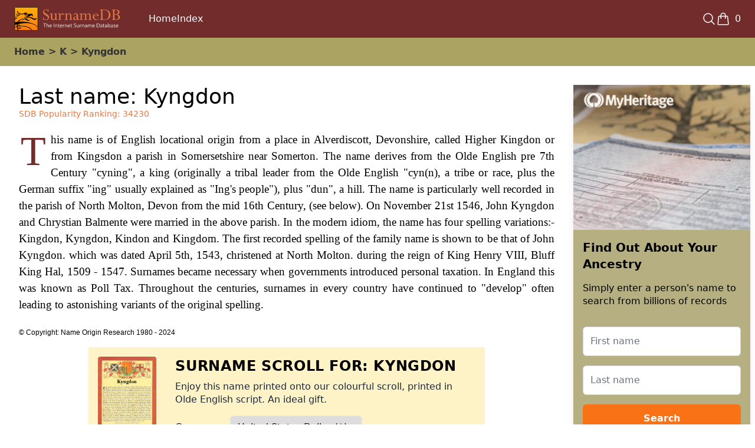

--- FILE ---
content_type: text/html
request_url: https://surnamedb.com/Surname/Kyngdon
body_size: 7920
content:
<!DOCTYPE html><html lang="en"><head><meta charSet="utf-8"/><meta name="viewport" content="width=device-width,initial-scale=1"/><script defer="" src="https://unpkg.com/@tinybirdco/flock.js" data-token="p.eyJ1IjogIjdkYzE3ZDg4LWY3NjUtNDA3Yi1hMjM1LWM3OWQ3NmQ0NjNmZSIsICJpZCI6ICI2ZDU4NmVmZS02NTNkLTQyZjQtODUwZS02ZjBkZDM5MjRjZmIiLCAiaG9zdCI6ICJldV9zaGFyZWQifQ.XUaJtiePPOsOP3MRYqilb8ySmA-4_T1WZ1_F-ygjfJM"></script><title>SurnameDB | Kyngdon Surname: Meaning, Origin &amp; Family History</title><meta name="description" content="Discover the meaning, origin, and history of the Kyngdon surname. Explore its roots, notable figures, and genealogy resources."/><meta property="og:title" content="SurnameDB | Kyngdon Surname: Meaning, Origin &amp; Family History"/><meta property="og:description" content="Discover the meaning, origin, and history of the Kyngdon surname. Explore its roots, notable figures, and genealogy resources."/><meta property="og:type" content="product"/><meta property="og:image" content="https://cdn.shopify.com/s/files/1/0815/6849/7999/files/scroll4_781bc15f-b2e1-4b87-b8d2-ac535fda0306.jpg?v=1731398212"/><meta property="og:type" content="website"/><meta property="og:site_name" content="SurnameDB"/><meta property="og:url" content="https://www.surnamedb.com/Surname/kyngdon"/><meta name="twitter:card" content="summary_large_image"/><meta name="twitter:title" content="SurnameDB | Kyngdon Surname: Meaning, Origin &amp; Family History"/><meta name="twitter:description" content="Discover the meaning, origin, and history of the Kyngdon surname. Explore its roots, notable figures, and genealogy resources."/><meta name="twitter:image" content="https://cdn.shopify.com/s/files/1/0815/6849/7999/files/scroll4_781bc15f-b2e1-4b87-b8d2-ac535fda0306.jpg?v=1731398212"/><link rel="canonical" href="https://www.surnamedb.com/Surname/kyngdon"/><meta name="robots" content="index, follow"/><meta name="author" content="SurnameDB"/><link rel="stylesheet" href="https://cdn.shopify.com/oxygen-v2/31819/20248/41873/2682332/build/_assets/reset-GYQXN5AG.css"/><link rel="stylesheet" href="https://cdn.shopify.com/oxygen-v2/31819/20248/41873/2682332/build/_assets/app-2OCTNFPR.css"/><link rel="preconnect" href="https://cdn.shopify.com"/><link rel="preconnect" href="https://shop.app"/><link rel="icon" type="image/x-icon" href="https://cdn.shopify.com/oxygen-v2/31819/20248/41873/2682332/build/_assets/favicon-74YPDAT7.ico"/></head><body><div class="min-h-screen flex flex-col"> <div aria-modal="true" class="overlay" id="cart-aside" role="dialog"><button class="close-outside"></button><aside><header><h3>CART</h3><a class="close" href="#">×</a></header><main><!--$--><div class="cart-main "><div><br/><p>Looks like you haven’t added anything yet, let’s search for a surname!</p><br/><a data-discover="true" href="/">Continue browsing →</a></div><div class="cart-details"></div></div><!--/$--></main></aside></div><div aria-modal="true" class="overlay" id="search-aside" role="dialog"><button class="close-outside"></button><aside><header><h3>SEARCH</h3><a class="close" href="#">×</a></header><main><div class="predictive-search"><br/><form method="get" action="/" class="predictive-search-form"><div><input name="q" placeholder="Search" type="search" autoComplete="off"/> <button>Search</button></div></form></div></main></aside></div><div aria-modal="true" class="overlay" id="mobile-menu-aside" role="dialog"><button class="close-outside"></button><aside><header><h3>MENU</h3><a class="close" href="#">×</a></header><main><div class="flex flex-col gap-4 p-4 mt-0"><a href="/#search-aside" class="block text-lg">Search</a><a href="/#cart-aside" class="block text-lg">Cart</a></div></main></aside></div><div class="header px-2.5 md:px-6"><header class="header container mx-auto max-w-screen-xl"><a data-discover="true" class="" style="color:white" href="/"><img class="logo" src="https://cdn.shopify.com/s/files/1/0815/6849/7999/files/logo.svg?v=1712138041" alt="SurnameDB logo" aria-label="Go to home page" role="img"/></a><a class="header-menu-mobile-toggle" href="#mobile-menu-aside"><h3>☰</h3></a><nav class="header-menu-desktop" role="navigation"><a data-discover="true" class="header-menu-item" style="color:white" href="/">Home</a><a data-discover="true" class="header-menu-item" style="color:white" href="/Surname">Index</a></nav><div class="hidden md:flex-grow md:flex md:justify-end"><nav class="header-ctas" role="navigation"><a class="header-menu-mobile-toggle" href="#mobile-menu-aside"><h3>☰</h3></a><a href="#search-aside"><svg xmlns="http://www.w3.org/2000/svg" fill="none" viewBox="0 0 24 24" stroke-width="1.5" stroke="white" class="w-6 h-6"><path stroke-linecap="round" stroke-linejoin="round" d="m21 21-5.197-5.197m0 0A7.5 7.5 0 1 0 5.196 5.196a7.5 7.5 0 0 0 10.607 10.607Z"></path></svg></a><!--$--><a href="#cart-aside" class="flex items-center"><svg xmlns="http://www.w3.org/2000/svg" fill="none" viewBox="0 0 24 24" stroke-width="1.5" stroke="white" class="w-6 h-6" height="20"><path stroke-linecap="round" stroke-linejoin="round" d="M15.75 10.5V6a3.75 3.75 0 1 0-7.5 0v4.5m11.356-1.993 1.263 12c.07.665-.45 1.243-1.119 1.243H4.25a1.125 1.125 0 0 1-1.12-1.243l1.264-12A1.125 1.125 0 0 1 5.513 7.5h12.974c.576 0 1.059.435 1.119 1.007ZM8.625 10.5a.375.375 0 1 1-.75 0 .375.375 0 0 1 .75 0Zm7.5 0a.375.375 0 1 1-.75 0 .375.375 0 0 1 .75 0Z"></path></svg><span class="ml-2">0</span></a><!--/$--></nav></div></header></div><main class="flex-1"> <script type="application/ld+json" nonce="66e00359a9503145e3cb0882a87f1795">{"@context":"https://schema.org","@type":"Product","name":"Kyngdon Surname Scroll","image":"https://cdn.shopify.com/s/files/1/0815/6849/7999/files/scroll4_781bc15f-b2e1-4b87-b8d2-ac535fda0306.jpg?v=1731398212","description":"A detailed surname scroll featuring the meaning, origin, and history of the surname, perfect for genealogy enthusiasts.","sku":"gid://shopify/Product/14822113050959","brand":{"@type":"Brand","name":"SurnameDB"},"offers":{"@type":"Offer","url":"https://www.surnamedb.com/Surname/kyngdon","priceCurrency":"USD","price":"22.0","availability":"https://schema.org/InStock","seller":{"@type":"Organization","name":"SurnameDB"}}}</script><div class="block md:hidden p-2.5 bg-gray-200"><h1 class="text-2xl">Kyngdon</h1><p class="pop">SDB Popularity Ranking: <!-- -->34230</p><div class="block md:hidden head_scroll"><a href="/Surname/ScrollDetails/kyngdon"><img src="https://cdn.shopify.com/s/files/1/0815/6849/7999/files/scroll4_781bc15f-b2e1-4b87-b8d2-ac535fda0306.jpg?v=1731398212" alt="Scroll Image" class="w-100 h-auto object-cover inline-block"/></a></div></div><div class="tab_menu p-3 pl-0.5 md:pl-2"><div class="container mx-auto max-w-screen-xl"><div class="tab_content"><a href="/">Home</a> &gt; <a href="/Surname?alpha=K">K</a> &gt; <!-- -->Kyngdon</div></div></div><div class="container mx-auto max-w-screen-xl"><div class="md:flex"><div class="product_container ml-4 mr-4 md:ml-8 md:mr-8"><div class="product-main"><div class="hidden md:block"><h1 class="text-4xl">Last name: <!-- -->Kyngdon</h1><p class="pop">SDB Popularity Ranking: <!-- -->34230</p></div><div class="history_text hidden md:block">This name is of English locational origin from a place in Alverdiscott, Devonshire, called Higher Kingdon or from Kingsdon a parish in Somersetshire near Somerton. The name derives from the Olde English pre 7th Century &quot;cyning&quot;, a king (originally a tribal leader from the Olde English &quot;cyn(n), a tribe or race, plus the German suffix &quot;ing&quot; usually explained as &quot;Ing&#x27;s people&quot;), plus &quot;dun&quot;, a hill. The name is particularly well recorded in the parish of North Molton, Devon from the mid 16th Century, (see below). On November 21st 1546, John Kyngdon and Chrystian Balmente were married in the above parish. In the modern idiom, the name has four spelling variations:- Kingdon, Kyngdon, Kindon and Kingdom. The first recorded spelling of the family name is shown to be that of John Kyngdon. which was dated April 5th, 1543, christened at North Molton. during the reign of King Henry VIII, Bluff King Hal, 1509 - 1547. Surnames became necessary when governments introduced personal taxation. In England this was known as Poll Tax. Throughout the centuries, surnames in every country have continued to &quot;develop&quot; often leading to astonishing variants of the original spelling.</div><div class="block md:hidden"><div class="history_text">This name is of English locational origin from a place in Alverdiscott, Devonshire, called Higher Kingdon or from Kingsdon a parish in Somersetshire near Somerton. The name derives from the Olde English pre 7th Century &quot;cyning&quot;, a king (originally a tribal leader from the Olde English &quot;cyn(n), a tribe or race, plus the German suffix &quot;ing&quot; usually explained as &quot;Ing&#x27;s people&quot;), plus &quot;dun&quot;, a hill. The name is particularly well recorded in the parish of North Molton, Devon from the mid 16th Century, (see below). On November 21st 1546, John Kyngdon and Chrystian Balmente were married</div><div class="my-4"><div class="w-[300px] mb-4 mx-auto bg-[#B5AF82] rounded-lg shadow-lg"><div class="h-[246px] bg-[url(&#x27;https://cdn.shopify.com/s/files/1/0815/6849/7999/files/myHeritage.png?v=1735313833&#x27;)] bg-cover bg-top p-4"><h1 class="text-xl font-bold text-black mt-24 mb-4">List Ancestral records for:- <!-- -->Kyngdon</h1><button type="button" class="w-full bg-orange-500 text-white text-l font-semibold py-3 rounded-md hover:bg-[#C47B5E] transition-colors duration-200">Search</button></div></div></div><div class="history2_text"> in the above parish. In the modern idiom, the name has four spelling variations:- Kingdon, Kyngdon, Kindon and Kingdom. The first recorded spelling of the family name is shown to be that of John Kyngdon. which was dated April 5th, 1543, christened at North Molton. during the reign of King Henry VIII, Bluff King Hal, 1509 - 1547. Surnames became necessary when governments introduced personal taxation. In England this was known as Poll Tax. Throughout the centuries, surnames in every country have continued to &quot;develop&quot; often leading to astonishing variants of the original spelling.</div></div><br/><div class="legal">© Copyright: Name Origin Research 1980 - 2024</div></div><div class="max-w-md mx-auto md:max-w-2xl bg-amber-100"><div class="md:flex"><div class="p-4 justify-center flex md:block"><img alt="Product Image" decoding="async" height="200.00000000000003" loading="lazy" src="https://cdn.shopify.com/s/files/1/0815/6849/7999/files/scroll4_781bc15f-b2e1-4b87-b8d2-ac535fda0306.jpg?v=1731398212&amp;width=143&amp;height=200&amp;crop=center" srcSet="https://cdn.shopify.com/s/files/1/0815/6849/7999/files/scroll4_781bc15f-b2e1-4b87-b8d2-ac535fda0306.jpg?v=1731398212" width="143" style="aspect-ratio:143/200"/></div><div class="p-4 text-center md:text-left"><div class="uppercase tracking-wide text-2xl font-semibold">Surname scroll for: <!-- -->Kyngdon</div><p class="mt-2 text-slate-800">Enjoy this name printed onto our colourful scroll, printed in Olde English script. An ideal gift.</p><div class="flex items-center mt-4 space-x-4 justify-center md:justify-start"><label for="currency" class="font-medium">Currency:</label><select id="currency" class="border rounded-md p-2"><option value="AUD">Australian Dollar ($)</option><option value="CAD">Canadian Dollar ($)</option><option value="EUR">Euro (€)</option><option value="GBP">British Pound (£)</option><option value="NZD">New Zealand Dollar ($)</option><option value="USD" selected="">United States Dollar ($)</option></select></div><div class="product-form"><form method="post" action="/cart"><input type="hidden" name="cartFormInput" value="{&quot;action&quot;:&quot;LinesAdd&quot;,&quot;inputs&quot;:{&quot;lines&quot;:[{&quot;merchandiseId&quot;:&quot;gid://shopify/ProductVariant/53645455098191&quot;,&quot;quantity&quot;:1}],&quot;buyerIdentity&quot;:{&quot;countryCode&quot;:&quot;US&quot;}}}"/><input name="analytics" type="hidden"/><button type="submit" class="mt-4 bg-yellow-600 text-white py-2 px-4 rounded-md"><div class="flex items-center space-x-2 whitespace-nowrap"><svg xmlns="http://www.w3.org/2000/svg" class="h-5 w-5" viewBox="0 0 20 20" fill="currentColor"><path d="M3 1a1 1 0 000 2h1.22l.305 1.222a.997.997 0 00.01.042l1.358 5.43-.893.892C3.74 11.846 4.632 14 6.414 14H15a1 1 0 000-2H6.414l1-1H14a1 1 0 00.894-.553l3-6A1 1 0 0017 3H6.28l-.31-1.243A1 1 0 005 1H3z"></path></svg><span>Add to Cart</span></div></button></form></div><div class="mt-4"><a href="/Surname/Scrolldetails/kyngdon" class="text-blue-500 underline">View product details</a></div></div></div></div><div class="max-w-md mx-auto md:max-w-2xl mb-4"><iframe title="MyHeritage Records Search Widget" src="https://www.myheritage.com/FP/partner-widget.php?partnerName=surnamedb&amp;clientId=3481&amp;campaignId=surnamedb_recordwidget_may22&amp;widget=records_carousel&amp;width=615&amp;height=300&amp;onSitePlacement=surnamedb_recordwidget_may22&amp;tr_ifid=surnamedb_335503902&amp;lastName=Kyngdon&amp;tr_device=&amp;size=615x300" width="100%" height="340" class="mt-4 mb-1.5 border-2" sandbox="allow-scripts allow-same-origin allow-forms allow-popups allow-popups-to-escape-sandbox allow-top-navigation-by-user-activation" loading="lazy"></iframe></div></div><div class="hidden md:block sidebar min-w-[300px] mt-8 mr-2"><div class="w-[300px] mb-4 mx-auto bg-[#B5AF82] rounded-lg shadow-lg"><div class="h-[246px] bg-[url(&#x27;https://cdn.shopify.com/s/files/1/0815/6849/7999/files/myHeritage.png?v=1735313833&#x27;)] bg-cover bg-top p-4"></div><div class="p-4"><h1 class="text-xl font-bold text-black mb-4">Find Out About Your Ancestry</h1><p class="text-l text-black mb-8">Simply enter a person&#x27;s name to search from billions of records</p><form class="space-y-4"><input id="myheritage-first-name" name="firstName" type="text" placeholder="First name" class="w-full p-3 rounded-md border border-gray-300 focus:outline-none focus:ring-2 focus:ring-orange-500" value=""/><input id="myheritage-last-name" name="lastName" type="text" placeholder="Last name" class="w-full p-3 rounded-md border border-gray-300 focus:outline-none focus:ring-2 focus:ring-orange-500" value=""/><button type="submit" class="w-full bg-orange-500 text-white text-l font-semibold py-3 rounded-md hover:bg-[#C47B5E] transition-colors duration-200">Search</button></form></div></div></div></div></div></main><!--$--><footer class="mt-auto w-full"> <div class="footer"><footer class="footer grid grid-cols-3 md:grid-cols-4 gap-4 container mx-auto max-w-screen-xl"><div class="col-span-1"><h3 class="footer-title text-sm md:text-base h-10">THE DATABASE</h3><ul class="footer-links text-sm md:text-base"><li><a data-discover="true" class="" style="color:white" href="/">Search</a></li><li><a data-discover="true" class="" style="color:white" href="/Surname">Surname index</a></li><li><a data-discover="true" class="" style="color:white" href="/pages/faqs">FAQs</a></li><li><a data-discover="true" class="" style="color:white" href="/pages/licensing">Licensing</a></li></ul></div><div class="col-span-1"><h3 class="footer-title text-sm md:text-base h-10">ARTICLES</h3><ul class="footer-links text-sm md:text-base"><li><a data-discover="true" class="" style="color:white" href="/pages/ancestral-dna">Ancestral DNA</a></li><li><a data-discover="true" class="" style="color:white" href="/pages/starting-your-family-tree">Starting your Family Tree</a></li></ul></div><div class="col-span-1"><h3 class="footer-title text-sm md:text-base h-10">COMPANY</h3><ul class="footer-links text-sm md:text-base"><li><a data-discover="true" class="" style="color:white" href="/pages/about-us">About Us</a></li><li><a data-discover="true" class="" style="color:white" href="/pages/contact-us">Contact Us</a></li><li><a data-discover="true" class="" style="color:white" href="/pages/returns-policy">Returns Policy</a></li><li><a data-discover="true" class="" style="color:white" href="/pages/privacy-policy">Privacy Policy</a></li><li><a data-discover="true" class="" style="color:white" href="/pages/terms-of-use">Terms of Use</a></li></ul></div><div class="col-span-1 hidden md:block"><a data-discover="true" class="" style="color:white" href="/"><img src="https://cdn.shopify.com/s/files/1/0815/6849/7999/files/logo.svg?v=1712138041" alt="SurnameDB" class="w-32 mx-auto mb-4 md:mb-0"/></a></div><div class="col-span-4"><div class="footer-bottom"><a data-discover="true" class="" style="font-weight:bold" href="/">SurnameDB</a> <!-- -->© <!-- -->2026<!-- --> All rights reserved.</div></div></footer></div></footer><!--/$--></div><script nonce="66e00359a9503145e3cb0882a87f1795">((b,P)=>{if(!window.history.state||!window.history.state.key){let G=Math.random().toString(32).slice(2);window.history.replaceState({key:G},"")}try{let L=JSON.parse(sessionStorage.getItem(b)||"{}")[P||window.history.state.key];typeof L=="number"&&window.scrollTo(0,L)}catch(G){console.error(G),sessionStorage.removeItem(b)}})("positions", null)</script><link rel="modulepreload" href="https://cdn.shopify.com/oxygen-v2/31819/20248/41873/2682332/build/manifest-DCE16706.js"/><link rel="modulepreload" href="https://cdn.shopify.com/oxygen-v2/31819/20248/41873/2682332/build/entry.client-36HKPGN3.js"/><link rel="modulepreload" href="https://cdn.shopify.com/oxygen-v2/31819/20248/41873/2682332/build/_shared/chunk-IMQEKNB2.js"/><link rel="modulepreload" href="https://cdn.shopify.com/oxygen-v2/31819/20248/41873/2682332/build/_shared/chunk-RNSA35XY.js"/><link rel="modulepreload" href="https://cdn.shopify.com/oxygen-v2/31819/20248/41873/2682332/build/_shared/chunk-RNYO7RBH.js"/><link rel="modulepreload" href="https://cdn.shopify.com/oxygen-v2/31819/20248/41873/2682332/build/_shared/chunk-INXKK44S.js"/><link rel="modulepreload" href="https://cdn.shopify.com/oxygen-v2/31819/20248/41873/2682332/build/_shared/chunk-BNYT4BTG.js"/><link rel="modulepreload" href="https://cdn.shopify.com/oxygen-v2/31819/20248/41873/2682332/build/_shared/chunk-VYLTBPEM.js"/><link rel="modulepreload" href="https://cdn.shopify.com/oxygen-v2/31819/20248/41873/2682332/build/_shared/chunk-TAYBOV2P.js"/><link rel="modulepreload" href="https://cdn.shopify.com/oxygen-v2/31819/20248/41873/2682332/build/_shared/chunk-DG5B6R7T.js"/><link rel="modulepreload" href="https://cdn.shopify.com/oxygen-v2/31819/20248/41873/2682332/build/_shared/chunk-OLCPNMBY.js"/><link rel="modulepreload" href="https://cdn.shopify.com/oxygen-v2/31819/20248/41873/2682332/build/root-BHJRBRBV.js"/><link rel="modulepreload" href="https://cdn.shopify.com/oxygen-v2/31819/20248/41873/2682332/build/_shared/chunk-YTSOQBGA.js"/><link rel="modulepreload" href="https://cdn.shopify.com/oxygen-v2/31819/20248/41873/2682332/build/_shared/chunk-HHUTGMG6.js"/><link rel="modulepreload" href="https://cdn.shopify.com/oxygen-v2/31819/20248/41873/2682332/build/routes/Surname.$handle-CAYCOSDG.js"/><script nonce="66e00359a9503145e3cb0882a87f1795">window.__remixContext = {"future":{"v3_fetcherPersist":true,"v3_relativeSplatPath":false,"v3_throwAbortReason":true,"v3_routeConfig":false,"v3_singleFetch":false,"v3_lazyRouteDiscovery":false,"unstable_optimizeDeps":false},"state":{"loaderData":{"root":{"cart":{},"footer":{},"header":{"shop":{"id":"gid://shopify/Shop/81568497999","name":"SurnameDB","description":"","primaryDomain":{"url":"https://checkout.surnamedb.com"},"brand":{"logo":null}},"menu":{"id":"gid://shopify/Menu/241130701135","items":[{"id":"gid://shopify/MenuItem/567096443215","resourceId":null,"tags":[],"title":"Home","type":"FRONTPAGE","url":"https://checkout.surnamedb.com/","items":[]},{"id":"gid://shopify/MenuItem/567096475983","resourceId":null,"tags":[],"title":"Index","type":"HTTP","url":"https://checkout.surnamedb.com/Surname?alpha=A","items":[]}]}},"isLoggedIn":{},"publicStoreDomain":"9c8412-9f.myshopify.com","shop":{},"consent":{"checkoutDomain":"checkout.surnamedb.com","storefrontAccessToken":"bdd3aa2980795628cfcdaee861ae54e4","withPrivacyBanner":false,"trackingConsent":{"analytics":true,"marketing":true,"preferences":true}},"selectedLocale":"USD"},"routes/Surname.$handle":{"product":{"id":"gid://shopify/Product/14822113050959","title":"Kyngdon Surname Scroll","vendor":"SurnameDB","handle":"kyngdon","descriptionHtml":"\u003cp\u003eLast name meaning Kyngdon: This name is of English locational origin from a place in Alverdiscott, Devonshire, called Higher Kingdon or from Kingsdon a parish in Somersetshire near Somerton. The name derives from the Olde Engli\u003c/p\u003e","description":"Last name meaning Kyngdon: This name is of English locational origin from a place in Alverdiscott, Devonshire, called Higher Kingdon or from Kingsdon a parish in Somersetshire near Somerton. The name derives from the Olde Engli","surname":{"value":"Kyngdon"},"popularity":{"value":"34230"},"history":{"value":"This name is of English locational origin from a place in Alverdiscott, Devonshire, called Higher Kingdon or from Kingsdon a parish in Somersetshire near Somerton. The name derives from the Olde English pre 7th Century \"cyning\", a king (originally a tribal leader from the Olde English \"cyn(n), a tribe or race, plus the German suffix \"ing\" usually explained as \"Ing's people\"), plus \"dun\", a hill. The name is particularly well recorded in the parish of North Molton, Devon from the mid 16th Century, (see below). On November 21st 1546, John Kyngdon and Chrystian Balmente were married in the above parish. In the modern idiom, the name has four spelling variations:- Kingdon, Kyngdon, Kindon and Kingdom. The first recorded spelling of the family name is shown to be that of John Kyngdon. which was dated April 5th, 1543, christened at North Molton. during the reign of King Henry VIII, Bluff King Hal, 1509 - 1547. Surnames became necessary when governments introduced personal taxation. In England this was known as Poll Tax. Throughout the centuries, surnames in every country have continued to \"develop\" often leading to astonishing variants of the original spelling."},"encodedVariantExistence":"v1_0","encodedVariantAvailability":"v1_0","options":[{"name":"Title","optionValues":[{"name":"Default Title","firstSelectableVariant":{"id":"gid://shopify/ProductVariant/53645455098191","image":{"__typename":"Image","id":"gid://shopify/ProductImage/72019683475791","url":"https://cdn.shopify.com/s/files/1/0815/6849/7999/files/scroll4_781bc15f-b2e1-4b87-b8d2-ac535fda0306.jpg?v=1731398212","altText":null,"width":143,"height":200},"selectedOptions":[{"name":"Title","value":"Default Title"}],"priceV2":{"amount":"22.0","currencyCode":"USD"},"compareAtPriceV2":null,"product":{"handle":"kyngdon"}},"swatch":null}]}],"selectedOrFirstAvailableVariant":{"id":"gid://shopify/ProductVariant/53645455098191","image":{"__typename":"Image","id":"gid://shopify/ProductImage/72019683475791","url":"https://cdn.shopify.com/s/files/1/0815/6849/7999/files/scroll4_781bc15f-b2e1-4b87-b8d2-ac535fda0306.jpg?v=1731398212","altText":null,"width":143,"height":200},"selectedOptions":[{"name":"Title","value":"Default Title"}],"priceV2":{"amount":"22.0","currencyCode":"USD"},"compareAtPriceV2":null,"product":{"handle":"kyngdon"}},"adjacentVariants":[],"seo":{"description":null,"title":null},"pricesByCurrency":{"AED":{"price":{"amount":"80.0","currencyCode":"AED"},"compareAtPrice":null,"currency":{"isoCode":"AED","name":"United Arab Emirates Dirham","symbol":"د.إ","countries":["AE"]}},"AUD":{"price":{"amount":"33.0","currencyCode":"AUD"},"compareAtPrice":null,"currency":{"isoCode":"AUD","name":"Australian Dollar","symbol":"$","countries":["AU"]}},"CAD":{"price":{"amount":"30.0","currencyCode":"CAD"},"compareAtPrice":null,"currency":{"isoCode":"CAD","name":"Canadian Dollar","symbol":"$","countries":["CA"]}},"CHF":{"price":{"amount":"18.0","currencyCode":"CHF"},"compareAtPrice":null,"currency":{"isoCode":"CHF","name":"Swiss Franc","symbol":"CHF","countries":["CH"]}},"CZK":{"price":{"amount":"450.0","currencyCode":"CZK"},"compareAtPrice":null,"currency":{"isoCode":"CZK","name":"Czech Koruna","symbol":"Kč","countries":["CZ"]}},"DKK":{"price":{"amount":"139.0","currencyCode":"DKK"},"compareAtPrice":null,"currency":{"isoCode":"DKK","name":"Danish Krone","symbol":"kr.","countries":["DK"]}},"EUR":{"price":{"amount":"18.95","currencyCode":"EUR"},"compareAtPrice":null,"currency":{"isoCode":"EUR","name":"Euro","symbol":"€","countries":["AT","BE","BG","CY","DE","EE","ES","FI","FR","GR","HR","IE","IT","LT","LU","LV","MT","NL","PT","SI","SK"]}},"GBP":{"price":{"amount":"15.0","currencyCode":"GBP"},"compareAtPrice":null,"currency":{"isoCode":"GBP","name":"British Pound","symbol":"£","countries":["GB","NO"]}},"HKD":{"price":{"amount":"169.0","currencyCode":"HKD"},"compareAtPrice":null,"currency":{"isoCode":"HKD","name":"Hong Kong Dollar","symbol":"$","countries":["HK"]}},"HUF":{"price":{"amount":"7200.0","currencyCode":"HUF"},"compareAtPrice":null,"currency":{"isoCode":"HUF","name":"Hungarian Forint","symbol":"Ft","countries":["HU"]}},"ILS":{"price":{"amount":"69.0","currencyCode":"ILS"},"compareAtPrice":null,"currency":{"isoCode":"ILS","name":"Israeli New Shekel","symbol":"₪","countries":["IL"]}},"JPY":{"price":{"amount":"3500.0","currencyCode":"JPY"},"compareAtPrice":null,"currency":{"isoCode":"JPY","name":"Japanese Yen","symbol":"¥","countries":["JP"]}},"KRW":{"price":{"amount":"32000.0","currencyCode":"KRW"},"compareAtPrice":null,"currency":{"isoCode":"KRW","name":"South Korean Won","symbol":"₩","countries":["KR"]}},"MYR":{"price":{"amount":"88.0","currencyCode":"MYR"},"compareAtPrice":null,"currency":{"isoCode":"MYR","name":"Malaysian Ringgit","symbol":"RM","countries":["MY"]}},"NZD":{"price":{"amount":"38.0","currencyCode":"NZD"},"compareAtPrice":null,"currency":{"isoCode":"NZD","name":"New Zealand Dollar","symbol":"$","countries":["NZ"]}},"PLN":{"price":{"amount":"79.0","currencyCode":"PLN"},"compareAtPrice":null,"currency":{"isoCode":"PLN","name":"Polish Złoty","symbol":"zł","countries":["PL"]}},"RON":{"price":{"amount":"95.0","currencyCode":"RON"},"compareAtPrice":null,"currency":{"isoCode":"RON","name":"Romanian Leu","symbol":"Lei","countries":["RO"]}},"SEK":{"price":{"amount":"199.0","currencyCode":"SEK"},"compareAtPrice":null,"currency":{"isoCode":"SEK","name":"Swedish Krona","symbol":"kr","countries":["SE"]}},"SGD":{"price":{"amount":"28.0","currencyCode":"SGD"},"compareAtPrice":null,"currency":{"isoCode":"SGD","name":"Singapore Dollar","symbol":"$","countries":["SG"]}},"USD":{"price":{"amount":"22.0","currencyCode":"USD"},"compareAtPrice":null,"currency":{"isoCode":"USD","name":"United States Dollar","symbol":"$","countries":["US"]}}}},"currencies":[{"isoCode":"AED","name":"United Arab Emirates Dirham","symbol":"د.إ","countries":["AE"]},{"isoCode":"AUD","name":"Australian Dollar","symbol":"$","countries":["AU"]},{"isoCode":"CAD","name":"Canadian Dollar","symbol":"$","countries":["CA"]},{"isoCode":"CHF","name":"Swiss Franc","symbol":"CHF","countries":["CH"]},{"isoCode":"CZK","name":"Czech Koruna","symbol":"Kč","countries":["CZ"]},{"isoCode":"DKK","name":"Danish Krone","symbol":"kr.","countries":["DK"]},{"isoCode":"EUR","name":"Euro","symbol":"€","countries":["AT","BE","BG","CY","DE","EE","ES","FI","FR","GR","HR","IE","IT","LT","LU","LV","MT","NL","PT","SI","SK"]},{"isoCode":"GBP","name":"British Pound","symbol":"£","countries":["GB","NO"]},{"isoCode":"HKD","name":"Hong Kong Dollar","symbol":"$","countries":["HK"]},{"isoCode":"HUF","name":"Hungarian Forint","symbol":"Ft","countries":["HU"]},{"isoCode":"ILS","name":"Israeli New Shekel","symbol":"₪","countries":["IL"]},{"isoCode":"JPY","name":"Japanese Yen","symbol":"¥","countries":["JP"]},{"isoCode":"KRW","name":"South Korean Won","symbol":"₩","countries":["KR"]},{"isoCode":"MYR","name":"Malaysian Ringgit","symbol":"RM","countries":["MY"]},{"isoCode":"NZD","name":"New Zealand Dollar","symbol":"$","countries":["NZ"]},{"isoCode":"PLN","name":"Polish Złoty","symbol":"zł","countries":["PL"]},{"isoCode":"RON","name":"Romanian Leu","symbol":"Lei","countries":["RO"]},{"isoCode":"SEK","name":"Swedish Krona","symbol":"kr","countries":["SE"]},{"isoCode":"SGD","name":"Singapore Dollar","symbol":"$","countries":["SG"]},{"isoCode":"USD","name":"United States Dollar","symbol":"$","countries":["US"]}],"defaultCurrency":"USD"}},"actionData":null,"errors":null}};__remixContext.p = function(v,e,p,x) {
  if (typeof e !== 'undefined') {
    x=new Error("Unexpected Server Error");
    x.stack=undefined;
    p=Promise.reject(x);
  } else {
    p=Promise.resolve(v);
  }
  return p;
};
__remixContext.n = function(i,k) {
  __remixContext.t = __remixContext.t || {};
  __remixContext.t[i] = __remixContext.t[i] || {};
  let p = new Promise((r, e) => {__remixContext.t[i][k] = {r:(v)=>{r(v);},e:(v)=>{e(v);}};});

  return p;
};
__remixContext.r = function(i,k,v,e,p,x) {
  p = __remixContext.t[i][k];
  if (typeof e !== 'undefined') {
    x=new Error("Unexpected Server Error");
    x.stack=undefined;
    p.e(x);
  } else {
    p.r(v);
  }
};Object.assign(__remixContext.state.loaderData["root"], {"cart":__remixContext.p(null),
"footer":__remixContext.p({"menu":{"id":"gid://shopify/Menu/246419095887","items":[{"id":"gid://shopify/MenuItem/588793184591","resourceId":null,"tags":[],"title":"Database","type":"FRONTPAGE","url":"https://checkout.surnamedb.com/","items":[{"id":"gid://shopify/MenuItem/588793217359","resourceId":null,"tags":[],"title":"Search","type":"HTTP","url":"https://checkout.surnamedb.com#search-aside"},{"id":"gid://shopify/MenuItem/588793250127","resourceId":null,"tags":[],"title":"Surname index","type":"HTTP","url":"https://checkout.surnamedb.com/Surname?alpha=A"},{"id":"gid://shopify/MenuItem/588794954063","resourceId":"gid://shopify/Page/133428543823","tags":[],"title":"FAQs","type":"PAGE","url":"https://checkout.surnamedb.com/pages/faqs"},{"id":"gid://shopify/MenuItem/588794986831","resourceId":"gid://shopify/Page/133428609359","tags":[],"title":"Licensing","type":"PAGE","url":"https://checkout.surnamedb.com/pages/licensing"}]},{"id":"gid://shopify/MenuItem/588793282895","resourceId":null,"tags":[],"title":"Articles","type":"FRONTPAGE","url":"https://checkout.surnamedb.com/","items":[{"id":"gid://shopify/MenuItem/588793315663","resourceId":"gid://shopify/Page/133426708815","tags":[],"title":"Ancestral DNA","type":"PAGE","url":"https://checkout.surnamedb.com/pages/ancestral-dna"},{"id":"gid://shopify/MenuItem/588793348431","resourceId":"gid://shopify/Page/133427331407","tags":[],"title":"Starting your Family Tree","type":"PAGE","url":"https://checkout.surnamedb.com/pages/starting-your-family-tree"}]},{"id":"gid://shopify/MenuItem/588793381199","resourceId":null,"tags":[],"title":"Company","type":"FRONTPAGE","url":"https://checkout.surnamedb.com/","items":[{"id":"gid://shopify/MenuItem/588793413967","resourceId":"gid://shopify/Page/133425987919","tags":[],"title":"About Us","type":"PAGE","url":"https://checkout.surnamedb.com/pages/about-us"},{"id":"gid://shopify/MenuItem/588795019599","resourceId":"gid://shopify/Page/133428674895","tags":[],"title":"Contact Us","type":"PAGE","url":"https://checkout.surnamedb.com/pages/contact-us"},{"id":"gid://shopify/MenuItem/716956696911","resourceId":"gid://shopify/Page/688078225743","tags":[],"title":"Returns Policy","type":"PAGE","url":"https://checkout.surnamedb.com/pages/returns-policy"},{"id":"gid://shopify/MenuItem/588795085135","resourceId":"gid://shopify/Page/133428838735","tags":[],"title":"Privacy Policy","type":"PAGE","url":"https://checkout.surnamedb.com/pages/privacy-policy"},{"id":"gid://shopify/MenuItem/588795117903","resourceId":"gid://shopify/Page/133428937039","tags":[],"title":"Terms of Use","type":"PAGE","url":"https://checkout.surnamedb.com/pages/terms-of-use"}]}]}}),
"isLoggedIn":__remixContext.p(false),
"shop":__remixContext.p({"shopId":"gid://shopify/Shop/81568497999","acceptedLanguage":"EN","currency":"USD","hydrogenSubchannelId":"1000016363"})});
Object.assign(__remixContext.state.loaderData["routes/Surname.$handle"], {});</script><script nonce="66e00359a9503145e3cb0882a87f1795" type="module" async="">import "https://cdn.shopify.com/oxygen-v2/31819/20248/41873/2682332/build/manifest-DCE16706.js";
import * as route0 from "https://cdn.shopify.com/oxygen-v2/31819/20248/41873/2682332/build/root-BHJRBRBV.js";
import * as route1 from "https://cdn.shopify.com/oxygen-v2/31819/20248/41873/2682332/build/routes/Surname.$handle-CAYCOSDG.js";

window.__remixRouteModules = {"root":route0,"routes/Surname.$handle":route1};

import("https://cdn.shopify.com/oxygen-v2/31819/20248/41873/2682332/build/entry.client-36HKPGN3.js");</script></body></html>

--- FILE ---
content_type: text/html; charset=utf-8
request_url: https://www.google.com/recaptcha/enterprise/anchor?ar=1&k=6LesHXsaAAAAAFaRbXEx8Tb1AYyPnr40MPVVvlrK&co=aHR0cHM6Ly93d3cubXloZXJpdGFnZS5jb206NDQz&hl=en&v=PoyoqOPhxBO7pBk68S4YbpHZ&size=invisible&anchor-ms=20000&execute-ms=30000&cb=cttczn36savr
body_size: 48901
content:
<!DOCTYPE HTML><html dir="ltr" lang="en"><head><meta http-equiv="Content-Type" content="text/html; charset=UTF-8">
<meta http-equiv="X-UA-Compatible" content="IE=edge">
<title>reCAPTCHA</title>
<style type="text/css">
/* cyrillic-ext */
@font-face {
  font-family: 'Roboto';
  font-style: normal;
  font-weight: 400;
  font-stretch: 100%;
  src: url(//fonts.gstatic.com/s/roboto/v48/KFO7CnqEu92Fr1ME7kSn66aGLdTylUAMa3GUBHMdazTgWw.woff2) format('woff2');
  unicode-range: U+0460-052F, U+1C80-1C8A, U+20B4, U+2DE0-2DFF, U+A640-A69F, U+FE2E-FE2F;
}
/* cyrillic */
@font-face {
  font-family: 'Roboto';
  font-style: normal;
  font-weight: 400;
  font-stretch: 100%;
  src: url(//fonts.gstatic.com/s/roboto/v48/KFO7CnqEu92Fr1ME7kSn66aGLdTylUAMa3iUBHMdazTgWw.woff2) format('woff2');
  unicode-range: U+0301, U+0400-045F, U+0490-0491, U+04B0-04B1, U+2116;
}
/* greek-ext */
@font-face {
  font-family: 'Roboto';
  font-style: normal;
  font-weight: 400;
  font-stretch: 100%;
  src: url(//fonts.gstatic.com/s/roboto/v48/KFO7CnqEu92Fr1ME7kSn66aGLdTylUAMa3CUBHMdazTgWw.woff2) format('woff2');
  unicode-range: U+1F00-1FFF;
}
/* greek */
@font-face {
  font-family: 'Roboto';
  font-style: normal;
  font-weight: 400;
  font-stretch: 100%;
  src: url(//fonts.gstatic.com/s/roboto/v48/KFO7CnqEu92Fr1ME7kSn66aGLdTylUAMa3-UBHMdazTgWw.woff2) format('woff2');
  unicode-range: U+0370-0377, U+037A-037F, U+0384-038A, U+038C, U+038E-03A1, U+03A3-03FF;
}
/* math */
@font-face {
  font-family: 'Roboto';
  font-style: normal;
  font-weight: 400;
  font-stretch: 100%;
  src: url(//fonts.gstatic.com/s/roboto/v48/KFO7CnqEu92Fr1ME7kSn66aGLdTylUAMawCUBHMdazTgWw.woff2) format('woff2');
  unicode-range: U+0302-0303, U+0305, U+0307-0308, U+0310, U+0312, U+0315, U+031A, U+0326-0327, U+032C, U+032F-0330, U+0332-0333, U+0338, U+033A, U+0346, U+034D, U+0391-03A1, U+03A3-03A9, U+03B1-03C9, U+03D1, U+03D5-03D6, U+03F0-03F1, U+03F4-03F5, U+2016-2017, U+2034-2038, U+203C, U+2040, U+2043, U+2047, U+2050, U+2057, U+205F, U+2070-2071, U+2074-208E, U+2090-209C, U+20D0-20DC, U+20E1, U+20E5-20EF, U+2100-2112, U+2114-2115, U+2117-2121, U+2123-214F, U+2190, U+2192, U+2194-21AE, U+21B0-21E5, U+21F1-21F2, U+21F4-2211, U+2213-2214, U+2216-22FF, U+2308-230B, U+2310, U+2319, U+231C-2321, U+2336-237A, U+237C, U+2395, U+239B-23B7, U+23D0, U+23DC-23E1, U+2474-2475, U+25AF, U+25B3, U+25B7, U+25BD, U+25C1, U+25CA, U+25CC, U+25FB, U+266D-266F, U+27C0-27FF, U+2900-2AFF, U+2B0E-2B11, U+2B30-2B4C, U+2BFE, U+3030, U+FF5B, U+FF5D, U+1D400-1D7FF, U+1EE00-1EEFF;
}
/* symbols */
@font-face {
  font-family: 'Roboto';
  font-style: normal;
  font-weight: 400;
  font-stretch: 100%;
  src: url(//fonts.gstatic.com/s/roboto/v48/KFO7CnqEu92Fr1ME7kSn66aGLdTylUAMaxKUBHMdazTgWw.woff2) format('woff2');
  unicode-range: U+0001-000C, U+000E-001F, U+007F-009F, U+20DD-20E0, U+20E2-20E4, U+2150-218F, U+2190, U+2192, U+2194-2199, U+21AF, U+21E6-21F0, U+21F3, U+2218-2219, U+2299, U+22C4-22C6, U+2300-243F, U+2440-244A, U+2460-24FF, U+25A0-27BF, U+2800-28FF, U+2921-2922, U+2981, U+29BF, U+29EB, U+2B00-2BFF, U+4DC0-4DFF, U+FFF9-FFFB, U+10140-1018E, U+10190-1019C, U+101A0, U+101D0-101FD, U+102E0-102FB, U+10E60-10E7E, U+1D2C0-1D2D3, U+1D2E0-1D37F, U+1F000-1F0FF, U+1F100-1F1AD, U+1F1E6-1F1FF, U+1F30D-1F30F, U+1F315, U+1F31C, U+1F31E, U+1F320-1F32C, U+1F336, U+1F378, U+1F37D, U+1F382, U+1F393-1F39F, U+1F3A7-1F3A8, U+1F3AC-1F3AF, U+1F3C2, U+1F3C4-1F3C6, U+1F3CA-1F3CE, U+1F3D4-1F3E0, U+1F3ED, U+1F3F1-1F3F3, U+1F3F5-1F3F7, U+1F408, U+1F415, U+1F41F, U+1F426, U+1F43F, U+1F441-1F442, U+1F444, U+1F446-1F449, U+1F44C-1F44E, U+1F453, U+1F46A, U+1F47D, U+1F4A3, U+1F4B0, U+1F4B3, U+1F4B9, U+1F4BB, U+1F4BF, U+1F4C8-1F4CB, U+1F4D6, U+1F4DA, U+1F4DF, U+1F4E3-1F4E6, U+1F4EA-1F4ED, U+1F4F7, U+1F4F9-1F4FB, U+1F4FD-1F4FE, U+1F503, U+1F507-1F50B, U+1F50D, U+1F512-1F513, U+1F53E-1F54A, U+1F54F-1F5FA, U+1F610, U+1F650-1F67F, U+1F687, U+1F68D, U+1F691, U+1F694, U+1F698, U+1F6AD, U+1F6B2, U+1F6B9-1F6BA, U+1F6BC, U+1F6C6-1F6CF, U+1F6D3-1F6D7, U+1F6E0-1F6EA, U+1F6F0-1F6F3, U+1F6F7-1F6FC, U+1F700-1F7FF, U+1F800-1F80B, U+1F810-1F847, U+1F850-1F859, U+1F860-1F887, U+1F890-1F8AD, U+1F8B0-1F8BB, U+1F8C0-1F8C1, U+1F900-1F90B, U+1F93B, U+1F946, U+1F984, U+1F996, U+1F9E9, U+1FA00-1FA6F, U+1FA70-1FA7C, U+1FA80-1FA89, U+1FA8F-1FAC6, U+1FACE-1FADC, U+1FADF-1FAE9, U+1FAF0-1FAF8, U+1FB00-1FBFF;
}
/* vietnamese */
@font-face {
  font-family: 'Roboto';
  font-style: normal;
  font-weight: 400;
  font-stretch: 100%;
  src: url(//fonts.gstatic.com/s/roboto/v48/KFO7CnqEu92Fr1ME7kSn66aGLdTylUAMa3OUBHMdazTgWw.woff2) format('woff2');
  unicode-range: U+0102-0103, U+0110-0111, U+0128-0129, U+0168-0169, U+01A0-01A1, U+01AF-01B0, U+0300-0301, U+0303-0304, U+0308-0309, U+0323, U+0329, U+1EA0-1EF9, U+20AB;
}
/* latin-ext */
@font-face {
  font-family: 'Roboto';
  font-style: normal;
  font-weight: 400;
  font-stretch: 100%;
  src: url(//fonts.gstatic.com/s/roboto/v48/KFO7CnqEu92Fr1ME7kSn66aGLdTylUAMa3KUBHMdazTgWw.woff2) format('woff2');
  unicode-range: U+0100-02BA, U+02BD-02C5, U+02C7-02CC, U+02CE-02D7, U+02DD-02FF, U+0304, U+0308, U+0329, U+1D00-1DBF, U+1E00-1E9F, U+1EF2-1EFF, U+2020, U+20A0-20AB, U+20AD-20C0, U+2113, U+2C60-2C7F, U+A720-A7FF;
}
/* latin */
@font-face {
  font-family: 'Roboto';
  font-style: normal;
  font-weight: 400;
  font-stretch: 100%;
  src: url(//fonts.gstatic.com/s/roboto/v48/KFO7CnqEu92Fr1ME7kSn66aGLdTylUAMa3yUBHMdazQ.woff2) format('woff2');
  unicode-range: U+0000-00FF, U+0131, U+0152-0153, U+02BB-02BC, U+02C6, U+02DA, U+02DC, U+0304, U+0308, U+0329, U+2000-206F, U+20AC, U+2122, U+2191, U+2193, U+2212, U+2215, U+FEFF, U+FFFD;
}
/* cyrillic-ext */
@font-face {
  font-family: 'Roboto';
  font-style: normal;
  font-weight: 500;
  font-stretch: 100%;
  src: url(//fonts.gstatic.com/s/roboto/v48/KFO7CnqEu92Fr1ME7kSn66aGLdTylUAMa3GUBHMdazTgWw.woff2) format('woff2');
  unicode-range: U+0460-052F, U+1C80-1C8A, U+20B4, U+2DE0-2DFF, U+A640-A69F, U+FE2E-FE2F;
}
/* cyrillic */
@font-face {
  font-family: 'Roboto';
  font-style: normal;
  font-weight: 500;
  font-stretch: 100%;
  src: url(//fonts.gstatic.com/s/roboto/v48/KFO7CnqEu92Fr1ME7kSn66aGLdTylUAMa3iUBHMdazTgWw.woff2) format('woff2');
  unicode-range: U+0301, U+0400-045F, U+0490-0491, U+04B0-04B1, U+2116;
}
/* greek-ext */
@font-face {
  font-family: 'Roboto';
  font-style: normal;
  font-weight: 500;
  font-stretch: 100%;
  src: url(//fonts.gstatic.com/s/roboto/v48/KFO7CnqEu92Fr1ME7kSn66aGLdTylUAMa3CUBHMdazTgWw.woff2) format('woff2');
  unicode-range: U+1F00-1FFF;
}
/* greek */
@font-face {
  font-family: 'Roboto';
  font-style: normal;
  font-weight: 500;
  font-stretch: 100%;
  src: url(//fonts.gstatic.com/s/roboto/v48/KFO7CnqEu92Fr1ME7kSn66aGLdTylUAMa3-UBHMdazTgWw.woff2) format('woff2');
  unicode-range: U+0370-0377, U+037A-037F, U+0384-038A, U+038C, U+038E-03A1, U+03A3-03FF;
}
/* math */
@font-face {
  font-family: 'Roboto';
  font-style: normal;
  font-weight: 500;
  font-stretch: 100%;
  src: url(//fonts.gstatic.com/s/roboto/v48/KFO7CnqEu92Fr1ME7kSn66aGLdTylUAMawCUBHMdazTgWw.woff2) format('woff2');
  unicode-range: U+0302-0303, U+0305, U+0307-0308, U+0310, U+0312, U+0315, U+031A, U+0326-0327, U+032C, U+032F-0330, U+0332-0333, U+0338, U+033A, U+0346, U+034D, U+0391-03A1, U+03A3-03A9, U+03B1-03C9, U+03D1, U+03D5-03D6, U+03F0-03F1, U+03F4-03F5, U+2016-2017, U+2034-2038, U+203C, U+2040, U+2043, U+2047, U+2050, U+2057, U+205F, U+2070-2071, U+2074-208E, U+2090-209C, U+20D0-20DC, U+20E1, U+20E5-20EF, U+2100-2112, U+2114-2115, U+2117-2121, U+2123-214F, U+2190, U+2192, U+2194-21AE, U+21B0-21E5, U+21F1-21F2, U+21F4-2211, U+2213-2214, U+2216-22FF, U+2308-230B, U+2310, U+2319, U+231C-2321, U+2336-237A, U+237C, U+2395, U+239B-23B7, U+23D0, U+23DC-23E1, U+2474-2475, U+25AF, U+25B3, U+25B7, U+25BD, U+25C1, U+25CA, U+25CC, U+25FB, U+266D-266F, U+27C0-27FF, U+2900-2AFF, U+2B0E-2B11, U+2B30-2B4C, U+2BFE, U+3030, U+FF5B, U+FF5D, U+1D400-1D7FF, U+1EE00-1EEFF;
}
/* symbols */
@font-face {
  font-family: 'Roboto';
  font-style: normal;
  font-weight: 500;
  font-stretch: 100%;
  src: url(//fonts.gstatic.com/s/roboto/v48/KFO7CnqEu92Fr1ME7kSn66aGLdTylUAMaxKUBHMdazTgWw.woff2) format('woff2');
  unicode-range: U+0001-000C, U+000E-001F, U+007F-009F, U+20DD-20E0, U+20E2-20E4, U+2150-218F, U+2190, U+2192, U+2194-2199, U+21AF, U+21E6-21F0, U+21F3, U+2218-2219, U+2299, U+22C4-22C6, U+2300-243F, U+2440-244A, U+2460-24FF, U+25A0-27BF, U+2800-28FF, U+2921-2922, U+2981, U+29BF, U+29EB, U+2B00-2BFF, U+4DC0-4DFF, U+FFF9-FFFB, U+10140-1018E, U+10190-1019C, U+101A0, U+101D0-101FD, U+102E0-102FB, U+10E60-10E7E, U+1D2C0-1D2D3, U+1D2E0-1D37F, U+1F000-1F0FF, U+1F100-1F1AD, U+1F1E6-1F1FF, U+1F30D-1F30F, U+1F315, U+1F31C, U+1F31E, U+1F320-1F32C, U+1F336, U+1F378, U+1F37D, U+1F382, U+1F393-1F39F, U+1F3A7-1F3A8, U+1F3AC-1F3AF, U+1F3C2, U+1F3C4-1F3C6, U+1F3CA-1F3CE, U+1F3D4-1F3E0, U+1F3ED, U+1F3F1-1F3F3, U+1F3F5-1F3F7, U+1F408, U+1F415, U+1F41F, U+1F426, U+1F43F, U+1F441-1F442, U+1F444, U+1F446-1F449, U+1F44C-1F44E, U+1F453, U+1F46A, U+1F47D, U+1F4A3, U+1F4B0, U+1F4B3, U+1F4B9, U+1F4BB, U+1F4BF, U+1F4C8-1F4CB, U+1F4D6, U+1F4DA, U+1F4DF, U+1F4E3-1F4E6, U+1F4EA-1F4ED, U+1F4F7, U+1F4F9-1F4FB, U+1F4FD-1F4FE, U+1F503, U+1F507-1F50B, U+1F50D, U+1F512-1F513, U+1F53E-1F54A, U+1F54F-1F5FA, U+1F610, U+1F650-1F67F, U+1F687, U+1F68D, U+1F691, U+1F694, U+1F698, U+1F6AD, U+1F6B2, U+1F6B9-1F6BA, U+1F6BC, U+1F6C6-1F6CF, U+1F6D3-1F6D7, U+1F6E0-1F6EA, U+1F6F0-1F6F3, U+1F6F7-1F6FC, U+1F700-1F7FF, U+1F800-1F80B, U+1F810-1F847, U+1F850-1F859, U+1F860-1F887, U+1F890-1F8AD, U+1F8B0-1F8BB, U+1F8C0-1F8C1, U+1F900-1F90B, U+1F93B, U+1F946, U+1F984, U+1F996, U+1F9E9, U+1FA00-1FA6F, U+1FA70-1FA7C, U+1FA80-1FA89, U+1FA8F-1FAC6, U+1FACE-1FADC, U+1FADF-1FAE9, U+1FAF0-1FAF8, U+1FB00-1FBFF;
}
/* vietnamese */
@font-face {
  font-family: 'Roboto';
  font-style: normal;
  font-weight: 500;
  font-stretch: 100%;
  src: url(//fonts.gstatic.com/s/roboto/v48/KFO7CnqEu92Fr1ME7kSn66aGLdTylUAMa3OUBHMdazTgWw.woff2) format('woff2');
  unicode-range: U+0102-0103, U+0110-0111, U+0128-0129, U+0168-0169, U+01A0-01A1, U+01AF-01B0, U+0300-0301, U+0303-0304, U+0308-0309, U+0323, U+0329, U+1EA0-1EF9, U+20AB;
}
/* latin-ext */
@font-face {
  font-family: 'Roboto';
  font-style: normal;
  font-weight: 500;
  font-stretch: 100%;
  src: url(//fonts.gstatic.com/s/roboto/v48/KFO7CnqEu92Fr1ME7kSn66aGLdTylUAMa3KUBHMdazTgWw.woff2) format('woff2');
  unicode-range: U+0100-02BA, U+02BD-02C5, U+02C7-02CC, U+02CE-02D7, U+02DD-02FF, U+0304, U+0308, U+0329, U+1D00-1DBF, U+1E00-1E9F, U+1EF2-1EFF, U+2020, U+20A0-20AB, U+20AD-20C0, U+2113, U+2C60-2C7F, U+A720-A7FF;
}
/* latin */
@font-face {
  font-family: 'Roboto';
  font-style: normal;
  font-weight: 500;
  font-stretch: 100%;
  src: url(//fonts.gstatic.com/s/roboto/v48/KFO7CnqEu92Fr1ME7kSn66aGLdTylUAMa3yUBHMdazQ.woff2) format('woff2');
  unicode-range: U+0000-00FF, U+0131, U+0152-0153, U+02BB-02BC, U+02C6, U+02DA, U+02DC, U+0304, U+0308, U+0329, U+2000-206F, U+20AC, U+2122, U+2191, U+2193, U+2212, U+2215, U+FEFF, U+FFFD;
}
/* cyrillic-ext */
@font-face {
  font-family: 'Roboto';
  font-style: normal;
  font-weight: 900;
  font-stretch: 100%;
  src: url(//fonts.gstatic.com/s/roboto/v48/KFO7CnqEu92Fr1ME7kSn66aGLdTylUAMa3GUBHMdazTgWw.woff2) format('woff2');
  unicode-range: U+0460-052F, U+1C80-1C8A, U+20B4, U+2DE0-2DFF, U+A640-A69F, U+FE2E-FE2F;
}
/* cyrillic */
@font-face {
  font-family: 'Roboto';
  font-style: normal;
  font-weight: 900;
  font-stretch: 100%;
  src: url(//fonts.gstatic.com/s/roboto/v48/KFO7CnqEu92Fr1ME7kSn66aGLdTylUAMa3iUBHMdazTgWw.woff2) format('woff2');
  unicode-range: U+0301, U+0400-045F, U+0490-0491, U+04B0-04B1, U+2116;
}
/* greek-ext */
@font-face {
  font-family: 'Roboto';
  font-style: normal;
  font-weight: 900;
  font-stretch: 100%;
  src: url(//fonts.gstatic.com/s/roboto/v48/KFO7CnqEu92Fr1ME7kSn66aGLdTylUAMa3CUBHMdazTgWw.woff2) format('woff2');
  unicode-range: U+1F00-1FFF;
}
/* greek */
@font-face {
  font-family: 'Roboto';
  font-style: normal;
  font-weight: 900;
  font-stretch: 100%;
  src: url(//fonts.gstatic.com/s/roboto/v48/KFO7CnqEu92Fr1ME7kSn66aGLdTylUAMa3-UBHMdazTgWw.woff2) format('woff2');
  unicode-range: U+0370-0377, U+037A-037F, U+0384-038A, U+038C, U+038E-03A1, U+03A3-03FF;
}
/* math */
@font-face {
  font-family: 'Roboto';
  font-style: normal;
  font-weight: 900;
  font-stretch: 100%;
  src: url(//fonts.gstatic.com/s/roboto/v48/KFO7CnqEu92Fr1ME7kSn66aGLdTylUAMawCUBHMdazTgWw.woff2) format('woff2');
  unicode-range: U+0302-0303, U+0305, U+0307-0308, U+0310, U+0312, U+0315, U+031A, U+0326-0327, U+032C, U+032F-0330, U+0332-0333, U+0338, U+033A, U+0346, U+034D, U+0391-03A1, U+03A3-03A9, U+03B1-03C9, U+03D1, U+03D5-03D6, U+03F0-03F1, U+03F4-03F5, U+2016-2017, U+2034-2038, U+203C, U+2040, U+2043, U+2047, U+2050, U+2057, U+205F, U+2070-2071, U+2074-208E, U+2090-209C, U+20D0-20DC, U+20E1, U+20E5-20EF, U+2100-2112, U+2114-2115, U+2117-2121, U+2123-214F, U+2190, U+2192, U+2194-21AE, U+21B0-21E5, U+21F1-21F2, U+21F4-2211, U+2213-2214, U+2216-22FF, U+2308-230B, U+2310, U+2319, U+231C-2321, U+2336-237A, U+237C, U+2395, U+239B-23B7, U+23D0, U+23DC-23E1, U+2474-2475, U+25AF, U+25B3, U+25B7, U+25BD, U+25C1, U+25CA, U+25CC, U+25FB, U+266D-266F, U+27C0-27FF, U+2900-2AFF, U+2B0E-2B11, U+2B30-2B4C, U+2BFE, U+3030, U+FF5B, U+FF5D, U+1D400-1D7FF, U+1EE00-1EEFF;
}
/* symbols */
@font-face {
  font-family: 'Roboto';
  font-style: normal;
  font-weight: 900;
  font-stretch: 100%;
  src: url(//fonts.gstatic.com/s/roboto/v48/KFO7CnqEu92Fr1ME7kSn66aGLdTylUAMaxKUBHMdazTgWw.woff2) format('woff2');
  unicode-range: U+0001-000C, U+000E-001F, U+007F-009F, U+20DD-20E0, U+20E2-20E4, U+2150-218F, U+2190, U+2192, U+2194-2199, U+21AF, U+21E6-21F0, U+21F3, U+2218-2219, U+2299, U+22C4-22C6, U+2300-243F, U+2440-244A, U+2460-24FF, U+25A0-27BF, U+2800-28FF, U+2921-2922, U+2981, U+29BF, U+29EB, U+2B00-2BFF, U+4DC0-4DFF, U+FFF9-FFFB, U+10140-1018E, U+10190-1019C, U+101A0, U+101D0-101FD, U+102E0-102FB, U+10E60-10E7E, U+1D2C0-1D2D3, U+1D2E0-1D37F, U+1F000-1F0FF, U+1F100-1F1AD, U+1F1E6-1F1FF, U+1F30D-1F30F, U+1F315, U+1F31C, U+1F31E, U+1F320-1F32C, U+1F336, U+1F378, U+1F37D, U+1F382, U+1F393-1F39F, U+1F3A7-1F3A8, U+1F3AC-1F3AF, U+1F3C2, U+1F3C4-1F3C6, U+1F3CA-1F3CE, U+1F3D4-1F3E0, U+1F3ED, U+1F3F1-1F3F3, U+1F3F5-1F3F7, U+1F408, U+1F415, U+1F41F, U+1F426, U+1F43F, U+1F441-1F442, U+1F444, U+1F446-1F449, U+1F44C-1F44E, U+1F453, U+1F46A, U+1F47D, U+1F4A3, U+1F4B0, U+1F4B3, U+1F4B9, U+1F4BB, U+1F4BF, U+1F4C8-1F4CB, U+1F4D6, U+1F4DA, U+1F4DF, U+1F4E3-1F4E6, U+1F4EA-1F4ED, U+1F4F7, U+1F4F9-1F4FB, U+1F4FD-1F4FE, U+1F503, U+1F507-1F50B, U+1F50D, U+1F512-1F513, U+1F53E-1F54A, U+1F54F-1F5FA, U+1F610, U+1F650-1F67F, U+1F687, U+1F68D, U+1F691, U+1F694, U+1F698, U+1F6AD, U+1F6B2, U+1F6B9-1F6BA, U+1F6BC, U+1F6C6-1F6CF, U+1F6D3-1F6D7, U+1F6E0-1F6EA, U+1F6F0-1F6F3, U+1F6F7-1F6FC, U+1F700-1F7FF, U+1F800-1F80B, U+1F810-1F847, U+1F850-1F859, U+1F860-1F887, U+1F890-1F8AD, U+1F8B0-1F8BB, U+1F8C0-1F8C1, U+1F900-1F90B, U+1F93B, U+1F946, U+1F984, U+1F996, U+1F9E9, U+1FA00-1FA6F, U+1FA70-1FA7C, U+1FA80-1FA89, U+1FA8F-1FAC6, U+1FACE-1FADC, U+1FADF-1FAE9, U+1FAF0-1FAF8, U+1FB00-1FBFF;
}
/* vietnamese */
@font-face {
  font-family: 'Roboto';
  font-style: normal;
  font-weight: 900;
  font-stretch: 100%;
  src: url(//fonts.gstatic.com/s/roboto/v48/KFO7CnqEu92Fr1ME7kSn66aGLdTylUAMa3OUBHMdazTgWw.woff2) format('woff2');
  unicode-range: U+0102-0103, U+0110-0111, U+0128-0129, U+0168-0169, U+01A0-01A1, U+01AF-01B0, U+0300-0301, U+0303-0304, U+0308-0309, U+0323, U+0329, U+1EA0-1EF9, U+20AB;
}
/* latin-ext */
@font-face {
  font-family: 'Roboto';
  font-style: normal;
  font-weight: 900;
  font-stretch: 100%;
  src: url(//fonts.gstatic.com/s/roboto/v48/KFO7CnqEu92Fr1ME7kSn66aGLdTylUAMa3KUBHMdazTgWw.woff2) format('woff2');
  unicode-range: U+0100-02BA, U+02BD-02C5, U+02C7-02CC, U+02CE-02D7, U+02DD-02FF, U+0304, U+0308, U+0329, U+1D00-1DBF, U+1E00-1E9F, U+1EF2-1EFF, U+2020, U+20A0-20AB, U+20AD-20C0, U+2113, U+2C60-2C7F, U+A720-A7FF;
}
/* latin */
@font-face {
  font-family: 'Roboto';
  font-style: normal;
  font-weight: 900;
  font-stretch: 100%;
  src: url(//fonts.gstatic.com/s/roboto/v48/KFO7CnqEu92Fr1ME7kSn66aGLdTylUAMa3yUBHMdazQ.woff2) format('woff2');
  unicode-range: U+0000-00FF, U+0131, U+0152-0153, U+02BB-02BC, U+02C6, U+02DA, U+02DC, U+0304, U+0308, U+0329, U+2000-206F, U+20AC, U+2122, U+2191, U+2193, U+2212, U+2215, U+FEFF, U+FFFD;
}

</style>
<link rel="stylesheet" type="text/css" href="https://www.gstatic.com/recaptcha/releases/PoyoqOPhxBO7pBk68S4YbpHZ/styles__ltr.css">
<script nonce="1XnhFmiGv3MN5e9S0-feNQ" type="text/javascript">window['__recaptcha_api'] = 'https://www.google.com/recaptcha/enterprise/';</script>
<script type="text/javascript" src="https://www.gstatic.com/recaptcha/releases/PoyoqOPhxBO7pBk68S4YbpHZ/recaptcha__en.js" nonce="1XnhFmiGv3MN5e9S0-feNQ">
      
    </script></head>
<body><div id="rc-anchor-alert" class="rc-anchor-alert"></div>
<input type="hidden" id="recaptcha-token" value="[base64]">
<script type="text/javascript" nonce="1XnhFmiGv3MN5e9S0-feNQ">
      recaptcha.anchor.Main.init("[\x22ainput\x22,[\x22bgdata\x22,\x22\x22,\[base64]/[base64]/bmV3IFpbdF0obVswXSk6Sz09Mj9uZXcgWlt0XShtWzBdLG1bMV0pOks9PTM/bmV3IFpbdF0obVswXSxtWzFdLG1bMl0pOks9PTQ/[base64]/[base64]/[base64]/[base64]/[base64]/[base64]/[base64]/[base64]/[base64]/[base64]/[base64]/[base64]/[base64]/[base64]\\u003d\\u003d\x22,\[base64]\x22,\[base64]/CilJ0w6nDjxTDqyQ+PwHDqsKQw6LClcKQwr5ww4vDlw3Ch8ODw5rCqW/CjyHCtsOlazlzFsO2wrBBwqvDiFNWw51uwqV+PcOJw7otQQPClcKMwqNvwrMOa8OmEcKzwodvwrkCw4VTw6zCjgbDkcOfUX7DjSlIw7TDusO/w6x4MhbDkMKKw4dIwo59fjnCh2JRw6rCiXwwwpcsw4jCtQHDusKkRyU9wrsdwo4qS8Oow6hFw5jDhsKsEB8NW1oMShIeAzjDtMOLKXRCw5fDhcOuw6LDk8Oiw55Pw7zCj8ORw6zDgMO9P0ppw7dKPMOVw5/[base64]/Ci8Oiw57DrMOACcKFH8O5w6XCsTfCrMK4w49Manduwp7DjsO7YsOJNsKeNMKvwrgPAl4UeABcQ3jDrBHDiHXCncKbwr/CtFPDgsOYeMKbZ8O9BQwbwrorHk8LwrYCwq3Cg8O1wrJtR1fDucO5wpvCmG/Dt8Olwp1PeMOwwoluGcOMVy/CuQVnwpdlRnHDuD7CmQvCisOtP8KPC27DrMOdwpjDjkZQw7zCjcOWwrrCuMOnV8KKN0ldK8K1w7hoITbCpVXCrFzDrcOpLWcmwpl2QAFpeMK2wpXCvsOPe1DCnw8XWCwjEH/DlWMyLDbDiWzDqBp1Nl/Cu8OTwojDqsKIwr/CsXUYw5XCtcKEwpcLDcOqV8KOw4oFw4Rfw4vDtsOFwqliH1NTUcKLWgACw755wrhDfilyUQ7CunjCn8KXwrJEOC8fwr3CusOYw4olw4DCh8OMwqs1HcOjb0HDpTUpUWrDrF7DlsOBwognwoN4fAF6wp/CvTRHQ3tzWMOBw77Dnx7DtsOGLcOACzpiYn7Cg27CsMOAw5XCqxHDlsKUOsKgw4UYw5PDrsKJw7x7LcOVMMOOw4/Cgg1CAyXDsiLDsVPCgcK6dsOdBAUCwodUDl7Cj8Kxb8Kgw5UAwo83w50mwpHDrsKPwrXDkEcabWzDqMOXwr/Dn8OnwpPDnBh8wrx8w7fDilLCncO0bsK5wrjDr8KgGsOPV2EwV8OBwqTDpjvDvsOdasKnw79CwqQWwpXDjcOpw43DsF7CocOiaMKpwq/[base64]/Ck8OVFHjDh8K1wrbDsGhPw68Gw6wPw5FXU3lpw5jDj8KLa397w4F6KBEBPMOQcMObwqFLUDLDhMK/Y1TDpjtkJcOEf3LCtcOAXcKTXhI5cAjDn8OkWn5OwqnCjFXCsMK6Kx3DrsKNX3xrwpBbwq8Zwq0vw6dpHcKxL23CisKfBMOPdm1vw4nCiBHDjcOTw4JRw7MGfsO6w5Nuw7xIwqvDusO0wo0/EWdAw6zDjsK/[base64]/Dk8OMFcK1HBMlEcOnc8KHCzzDuX7DoH5aRcKrw5jDrsKiwr/[base64]/w4/CkC7Cr8KGwr3Du8KGSMOAwrRww57Dg8OLwpx7wqbCqcKwNMOmw6M4YsOKQy57wqDCmMKCwocPS2TDqGLCpipcXA5Bw4PCscK8wpvDtsKYS8KXw73DtnI/K8KAwpM5w5/[base64]/DrT/DmBkAYcOHwqp5PsKxS07CoC5hw4LCi8OWE8KFwo3CsHTDscKsP2/Cn3rDucOHG8KdRcOnwp7CvMKsA8O7w7TDmsK/w5zDnQPDo8KxUH9JdBXDu0BAw71SwpsiwpTCuHtrB8KdUcONLMOYwo0SYcOlw6TCqMK1BinDjsKsw4w6e8KHXm5swo1qK8ONTxgxf3UIwrgNazpCS8Ovb8OFdsOkwpHDk8Oaw6JCwptoKMOcwo9fFV0UwrnCi242QcKqWGQfw6HCpMKyw5s4w53DhMKhIcOiw7bDjk/DlMK4M8KQw7HCkU3DqC3Cr8OVw64twqDDhCDDtMKNScKzB3bDrMKAIcKQEcK9w5cww74xw6hZXEzCmWDCvAnCr8O0AGFqUi3CtHcMwpA7fC7DucKhMF0DasKCw5Biwq/[base64]/wrFDwr7DgsOwYsOaRRLDu8KXYE05WMOHJsOjw5/[base64]/woNiwr7DhsOqfRUHL8KuQQ3CnSLCj8Kyw5FowoU7wqspw47DisOfw5fClFvDq1bDt8OoYcOOOjVCFH7DogLChMKeKUYNaihbfFTCqzYqY1tVwoTClMKtLcOLJjoXw7/Dj2HDmATDu8K6w5XCiVYAeMO3wqkrRsKIXSPCi1XCosKjwoxlw7XDgijCpcKjbkMcw6HDqMK8fsKLOMK4woDDiW/[base64]/w60UWzV7wqknw5TDvcKbw6/DmMOUUClqw6XCoMO1w6FJK8K/JC7CrsO7w7A/wqcgaB/DvsO6LR5aKgvDmGvCnho4w7klwrw0AsO1wpN4dMOrw5YbccODwpQlJFMBPA16wpfCkQ0MK2vCi2MSH8KKWDRyJl0NXjZnJMODw4HCvcKaw4dZw5MhZ8KUFcOXwq9fwpDDicOCDB1qMB/[base64]/Coj/CpMOnHcKRwoUOwqVdY8OJw6sNOsOzwpgJMDPDt8KfBMOrw7rDgMOZwo/CoTXDqMOSwoxSKcOkfcO2TAHCqTTCs8KEEU3CkMKfA8K1Ql7DqsOLe0Qfw6rCjcOMf8OCFHrClBnDhcK6wqzDkBsrUXJ8wrkjwqcow4vChGLDu8K2wpvCjwMqLxkWw5UiMws0UBHCmsKRFMK7PEFhAmXCkMKNMgTDpcK/Rh3DlMOeL8KqwoYLwoRZDBnCqMOWw6HCm8OPw7rDucOzw6LCh8O9wrzCmsOPFMO5YxLCkVHCusOSA8OAwrcecQtFDG/DmCU8UEHCiS5kw4UdelwRH8OewrrDisOuw63Co0rDiCHCoHNUH8KWaMOpwpRZM2HCig9Qw4V0wqDCgR5zw6HCqCTDkFonZjLDiQnCgTY8w7J3YcKVEcKIOwHDiMO/wofCkMKkwrrCksKPQ8KSOcKEwpNlw47DnMKiwqFAwrjDsMONVWLCqxBswpTDmQXDqUjCu8KpwrhswrnCvXLCsTNGM8Olw5rCmcOWPjbCq8Oewqcyw5DCinnCocOmcsK3wojCgcK5wpcBQMONKsO0w5fDuTbChsOWwqLCrGTDmC1IWcOBRcKee8Olw5M2woHDjCg/NMObw4PCgnkGFcOUw5XDqMKDP8OZw5rChcKfw4F9OWxaw4hULMOzw4XCoRkSwpvCjW7CiUPCpcKWw70oNMKGwqVVdSNrwp/Ct3E7XDY0AsKlAsOufC3DlW3CgnV4ACUUw57CsFQvEcKkCcOsShLDvltTFsOTw71/VcOHwochQcKpwq/DkGwJBwxiJjZeRsOdw6TCvcKgeMKawo9QwpvCojjCqjdvw4vDhFjCi8KBwpozwrLDklDCiG9Jwp8Sw5LCqiQjwpIPw73Ct3XDrnRFKT0FFgBnw5HCk8O+BsKQUQ8lTsO/wrDCtMOJw5zCscOTwq4KIifCkjgHw5xWHcOBwprDmlPDgMK5w74vw4/Ck8KhTh/CucKLw5PDjE8dOWPCpMO9wqJSJn9AQcKPw5fCssOjS0wzwqrDrMOUwr3CicO2wqEpKcKoO8Ogw5tKw6rDm2JzayNsHsOjcn/CtcO1VX5xw4/ClcKGw5RwHB7CsRXCsMOZPcOARyLClkYfw5U9TXzDjsOQfcKcHVpOecK/[base64]/VsO8F3HCmCvDnsOVwrlpbcOkw7Y9acKaw5hYwoB2LcKMJWrDjG3CnsKpOwg5w5w+BATCtF5sw4bCm8OAT8KyR8OrPMKqw7PCjcOrwr1Tw4RVf1/Cg0QjUDhUw6VLCMK5wplQw7DDvjEoesOLLyUce8O1woPCtRNswooWH0vDqXfDhEjDsDXDmcKVcMOmw7MNDGRiw5V0w6kmwqtkVAnDuMOfWgnDmj1DOcKfw4zCkwJ2Q1zDsiDCvsKswqkAwosCHCt9ZcOCwqpKw7gyw5hwaw0AQMO3wr12w6fDm8O4A8O/[base64]/DtMKHGTfCpMKiwqTCpMK0w5w/[base64]/DmH/DlyQCMmzCoTvCmlJ+HsOLUB8RwrU7w5VQwqHCrzTDjirCu8OvZGpoTcO0YT3DhV8sDlsRwqvDiMOkdCdCW8O6ZMKmw6dgw7DDnMOnwqd/BAlKJ35aSMOCVcKrBsOOQxLCiHrDg3LCt25OLRsawpolNHnDsEM0IsKhw7YXZMKCw65TwqlMw7/[base64]/Doi/[base64]/CnsKIL8OhwovDpcKQWF7CpMKbw6HCs8KEwqV8RMKXwrbCrmrDoz3CpcKew5nDrHDDq3EyHGQxw64fJ8ORAsKIw49xw60owrvDvsOHw7gxw4XDjkFBw5YGX8KyAxHDgih4wrxcwqZbch/CoiR8wrVVTMOGwpNDPsKOwqNLw51ldMKIT3NHF8OEQcO7ckJqwrMjb0LCgMOZMcKKw7vCtwXDvWLDkMODw5fDiHlTaMO/wpDDtMONd8KXw7Nzwp3Dk8OmSsKPGcKLw6zDlMO7GU8cwr0lGMKhFcOcw5zDtsKdOBNZRMKUb8OYw70Yw6rCv8OPHsKAKcOFHlLDgcKQwrh/[base64]/CtUXDlMOXD8Kiw4YIXcKhXC7DhMKHw5jDnV/Dl1rDqWQwwqfClEfDiMO0YcOTSzJhACnChcKNwrhtw4Jjw5ZDw7PDucK0ecOycMKCwqJzdRYDeMO5SFIOwoYtJWQ7wqwswqpWawY7CxlywrjDuSXDsmXDpMOYwpEHw4nCgj3DqcOiTHDDmkBTw6LDuRBNWhnDuiRyw7/Cpn07wo7ClMO1w5HDhzvDvAHCo0kCVhonwo3CoAkewoTCvcOqworDqmwjwqEGHS7CjjlgwoDDtMOoDCTCksOraSjCgR/CgsOPw7rCuMOxwrPDv8OZdjDCiMK2NxIqPMOFw7DDmDowXHUMNsKMP8KlSlXDlH/CpMO7Jz7DnsKDI8OkP8KiwqxjIMOROcOGMxEvEsKgwoRaTWzDmcOCUMKAO8KnUDnDkcKHw4rCt8OjMmDDiQBMw4gvw4jDnMKFw6ALwqhQw5HCnsOkwrkLw5khw5Amw4HChMKbw4nDkA3CisOZPjPDvGbCjxvDpS7DjsOBDcOXAMOrw4jCucK8XD3ClsOKw4Y/Vk3Cg8OTTsKpB8KAbsO+ZBPDkTbDkS/DiwMqIGYndF0gw5AewoDCnxDDpcOwcEM4ZjrDgcOwwqMvw6N7EhzCiMO7w4DDhsOiw5DDmAjCvcOqwrAvwrLDhMO1w5BOU3nDncKCT8KLYsKoTsK4McKJdsKDaR5ff0fCt0fCnMOPQk/Cj8Kcw5zCksODw4HCvzvCkCoJw6fCg0VzXSHDi1k7w6PDuzzDlBsnTiPDoDxRAMKSw54/LnTCosO9LcOlwq/CnMKnwrHCkMOCwqAbwp9EwpbCtAUZGFo2E8KfwogTw45BwrFzw7TCsMOYRsOVDsOma3ZheEkYwpZ6JcKmD8ODWcOkw5ssw60ew5jCmil/[base64]/w6pcYcKkbsOLWsKdw4thw7zColIlwoLCtBVvw586w5ViJ8ORw6BfMMKaDcO0wp9HMMOGH3bDryLCocKdw5g7LsKgwrHDlVTCoMKHUsOOOcOFwoYWFzFxwoV0wpbCh8Oowoh7wrFCa0wsKU/CnMK/NsOew73Cu8KswqJcwocPV8KTQl3DocK9w4XCo8Kdw7IlAsOBfBnCnMO0wrvDqygmGsKnLDfDjH/[base64]/[base64]/CjMKsDsKMRX5pVykOw5rDmwxowp/Dg8KLwoXDomRLLVHCmMO4C8KAwpVAX3wiTcKiMsOSCDxteCfDv8K9QQV5w4how7U/X8Kvw47Ds8KlOcOzw4MkZMOvwo7CgTnDnz5hB1J2bcOUw40Jw5BRQVU2w5PDj0jDlMOaKcOYVAfCg8Olw4k6w7hMfsKVDC/Du0TCtcKfwr90WsO6Y1cgwoLCpcKww5Yew6nDj8O2f8OVPi1LwrJBKVxdwrBPw6fCoyvCiHDDgMOHwp3CocKRejrCn8KHeDwXw67Chh9Qwro/RXVIw4bDtcOhw5HDucKoV8KlwrbChsOZX8OTU8OpQMOowrQ9UsOYMsKKLcOVHWLCg3HCg2bCmMO4PwLCusKdaEzDucOZM8KNRMKgPMKnwoTDpG/[base64]/Cn3tsJMO3Km7CnMO/PcOuw5hawqczw5k7w5zCtGTDnMK0w6A6wo7CtsKew4oQWRfCmADCjcOpw4cPw5nCqnrCh8O1wrjCoQp3dMK+wq97w506w7FSY3HDp1dSczfClsO/[base64]/[base64]/w557Dz96Hx3CuD9FYHFiwr/[base64]/[base64]/DvgJkw7bCuW8iQBHDpsKiw6TCnsO5wqkQwo/DvHRhworCscOTScK+woAKwr3DjyzDpcORGSZvOsKEwpUKFHYcw40yamc2K8ONBcODw6TDm8O6KhILEDVzBsOJw4UEwoA/[base64]/DlsKTwq55DWItR8OwSkXCm8OxAF7CgMODw6oTwoAqPsOew6xKZ8KhZgR3YcOIwrvDtGx9w7HDmErDqCnCvCvDosK9wo98w5LCugXDvQ9bw6o/w5zDksOuwrM9NlXDmMKfVDVpEklMwrEyOFPCocKyVMKsWDwKw5VKwodAA8OHVcO5w5HDosKSw4HDn30Rf8KuRF3CgksLTDEnw5V8TUhVdsKaIjplS0sTTXNzYDwdL8KxAlJTwoHDinTDjMOkw6oewqTCpy7DolkoJMOKw5zCmlo2D8KkO0nCsMOHwrogwofCp04Mwq/Ct8Oww7/DvsORNcKVwojDgHNTH8OewqVlwpQdwqltIGEBMBwuD8K9wrzDi8KkH8OqwqPConZYw7rColUVwrFzw4kww7oDUcOjL8KwwpcUdcO0wqYfUT9bwqIzJmBLw7E8EMOhwqrDkErDk8KOwrPCvDHCs3/CtsOrZ8OBRMKHwpl6wo49CcKEwrAyWMOywp8gw4XCrBnDg3h7RELDvQQTWMKbw7jDssOdQVvChgRowrQTwpQvwrjCsz8QTF/DlsOhwrVewpHDkcKuw4NhY1xHwr/DpMOhwr/CrMKHwqo/cMKRwpPDk8KFQ8O3D8OhFwFNKcKZw77CrAJYw6fDu1kzw65Kw6fDhQJjKcKqP8KSfcOpZcOww5gAVsObBSjDgsOYN8K/wokUc0bDjsKZw6TDpSzDjngSR39ZMUoDwqfDiXvDsRXDlMO9DmrDt1rCq2bCiArCu8KJwrwWw7gaaUAZwqjChWEdw4rDtsKEwonDmlkKw5PDtmpzeVlfwrw0RMKqw63CvWXDgn/[base64]/Dt2nDpsK5w4NVw78jecOmcSDDpsKZwq1WdXPDqcKJbgfDqsKTBsOqwpDCiyomwpXCg2dAw68MLsOsL1bCnEDDoCXCoMKMN8OywpYoT8ODCcOJH8OAOsKDRH/CpzheZsKBScKObyUIwqTDqMOwwootAsOjSX/[base64]/CqAMBe8KwE8KSwoo1OiFxwrEKOcKOesK3f31BJGvCrsKowrzDicOHfMO/wrbCiyk/[base64]/[base64]/CuMKzfsKow5PCgMODw73CnsK1w6RBwrRRUgMYBsKtwpnDq8OsBUJwTEZcw6wDGR3Cn8ORJcOAw5TCp8K0w5fDvMOQQMOrRQTCpsKWR8O/GDjDiMKuw5lcwofDocOHw7HDpBHCjHnDsMKoRHDDpwbClEkgwo7DocK2wr0Qw63Cm8KrCcOiwpPChcKaw6xRfMKowp7DtwbDiBvDtyPDrkDDm8OFWMOEwoLDvMOBw7vDmcO6w4PDsjTDucOKLcKJXRjCksK2KMKDw5AdW2xOBcOQZMKnNioldU/DoMKXwovDs8O8wpxzw5gaOnfDq1fDrBPDhMOVwobCgFsLw7MwZmAKwqDDqjXDqnxQI2jCrAJOworDjQPCn8K4wqjDtBDCh8Oqw75jw4wow6tzwqjDi8Osw4XCviVLKwN0f0cTwoPCnMKhwq/CisKWw4PDlV3ClS43aAV4N8KXByPDhCouw4jCn8KfM8OGwptDQ8KUwqnCssK0woUrw4vDlsKzw67DscKZTcKJexXCocK7w77CgBfDkh3DtcKzwoPDmjtqwqcvw5Nxwr3DiMO/UAtBZF7DusO/LXHCg8Ovw4HDuEVvw4jDv3/Dp8KcwprCoEvCiDE+L10Iwq3CtEfCoX0fUcOXwp16EmHDs0suSMKyw6/DqmdHwobCm8O0YxbCqUzDlMOVaMOefz7DscKcEm9cfFleV3JMw5DCpUjCnmtWw4XCnSjCuWpXL8K/w7/DsGnDnmANw4/Dj8OwJgnDvcOeRcODZ38EbjnDggxewr8gwoXDlSXDkwgzwpnDlMKLZcKMGcKww63ChMKXw71yIsOjHMKrLlzCvADDoGUYDSjCgMK4w5t6dndlw7/DqXEuZhfClEkZBsK0Xwlsw5zCjiTCmlo8wr1AwrJQQDzDmMKbDXIKCSNbw73DvgYvwp/DjcKaWQzCicK3w5vDkmDDi2fCtMKqwrTCnMKQw4E1TcO4wpTCkF/[base64]/DscOrw40Iw7Udc1XCgMOzX8OOw40jIMKjw6dXNS/[base64]/[base64]/CvlrCvywEwrhYw7LDpcOzwqM0T8OEw6hWw7ADdCQtwpQ1BFJEw4XDki3ChsOMS8KBQMO5P1ZuRwZ3w5LCiMKywqU/RMOYwoliw5I9w5vCisOhOhFyMFjCmcOow6XCr2fCt8OjFcO3VcOMfTnDs8K+bcOyC8KDTS/Doy8PKnTCr8OCLsKDw63Dm8K4M8OTw4kPw6xAwozDjB95UA7DvknCkhNPHsOYbsKDFcO2HsK+MsKGwp4ow5rDtynCnsOMYsOTwr3ClV3CgsOuw7QgYEhKw6kSwoDCvyHClRPDoBQcZ8OoHcO8w6JfOsKhw5J/aU7DomFCw6jDryXDvk50VjjDlsODDMOdHcO/w5c+w7kYaMO2HE5/woLDjMO4w6zCgMKGGCwKBMO8KsK4w7rDi8OoC8O8PsOKwqxbJ8OIQsOPXsOJEsOlbMOHw5/CmjZrwpd/VsKsX2oBbMKdwrjCklnDqSM+w77Di2fCjMOhw53Djy3ClsO7woLDs8KUX8OTDirClsOIK8K1BhxWf3JxflvClGxew5nCnnfDuVnCu8OhFsK0YkoHMFnDksKMw4wNLg7Cv8OWwoXDqcKkw4IcEsK0wrxIS8O/FcOdQsOvw7/Du8K2NFHCvjsMJVoawr8HRMOQYgp0RsOmwrLCp8O+wrJnOMO4w5XDoCwiwofDlsOAw6XCo8KHw7Nxw4TCu3/DgTfCn8K6wobCvsOowpfCjsOLwqDCm8KfWU4qG8OLw7gdwrBgb0fCijjCkcKJwpfDoMOrAcKYwrrCj8OqWG4rY1IubMK/EMOGw5TDoD/CqEATw47CrsK7w5nCmBHDkVXDqCLCgELCs047w7Ynwo8tw5hCwq/[base64]/CicOWw7vDombCg2IvD8OZw7XDpMOeLBzCi8KWBMO/[base64]/CqDxnIcKZw6jDjMKKwr1/[base64]/RMOpG0TCrsK0w7AHwpPDqA0gw6AHwroBwrt9UkpvEkYqI8OLIVDCmF/CuMObeW8swp7DqcO2wpJGwrrDvxIeXy9qw7jClcK+CsOjN8KKw7dESk/CpU/CrmdxwpFnMMKSw7PDq8KRMMKiaXrDj8OYVMOKPcOCEE/[base64]/TA/CghhxU2pOw4NDb8OqZ8Kzw4YIw79fKMKGfjVow7ZSwpXDlMKWcjVlwojCvsKDwrzDtcO6IkXDmlxow5DClDNef8OxNXQCcG/DnA3ChjF+w5ooF11qwpxfYcOjcQNCw7bDvALDuMKcw59KwpHDqMKOwobComY5D8Khw4HCt8KKO8OhbwbCtT7DkUDDgsKWesKKw60+wrXDjB1JwrE0wrrDtH45w7/[base64]/VsOgCMKsw4pRCAfDgcOswrPCvsKKTU3DpBXCmsOmMsO6FDXCqsKqw6sJw6EYwovDlGkJwrTCsQjCgcK2w6xCEB5Tw5gFwpDDqsOVVhbDlynCtMKLY8Okb2UQwovDpTnDhQIEX8Ocw4Z/WcO2VG57wqQ0fsK5XsKpR8KEAAgnw58KwoHDjcKlworDocOlw7N1wp3DqcOPWsOJZ8KUCXfCvzrDq3/Chys4wo7CksKNw5RFw67DuMKfccOyw7Vow7/CocO/w5HDksOAw4fDgUTCrXfDr0dLd8KXBMO6KTtNwoRMwoBAwqHDo8OCHknDmGxNHsKlGwfDrz4AF8OHwonDn8OCwpDCj8OEO0LDv8Ohw4wHw5PDs1TDgRkMwpDDmlk7wq/Cs8OHW8KiwpXDlcKsUTU7wrTCp0AlFcOnwpMCYsObw5AceG5xIsOSYsK8Vk/Dhi5fwrx8w47DksKWwqoKa8O7w4DCg8Ofw6LDhnDDo1NBwqbCj8KWwrPDmMOdbMKbwosjHlt1dsO6w43ChSMaMizDusOKb21vwpbDgSgawrRiQcKfMcKpaMKBfyhWOsOHw4bCrUwZw5otbcKRwqROLljCjMO/[base64]/wrzDqgZdDRsCTFVFw4h5SsKww49Yw6zDhsO1w4wxw7zDu3jCpsKtwp3DrRTDtygzw5kBAF3DrWxsw67Drk3CjjfCnMO3wp/[base64]/[base64]/[base64]/BcO4wqRXw4FhPRnCiAJjw70ow73CiMKfwqoDN8OJworDjcOfKmLCs8KPw6UVwoZ6wp8dMsKIw5Ntw7tfAQ3CoT7CqMKKw5MPw6sUw7rCucKLC8KCeQTDs8OAOsOVPiDCusKIFkrDllRdfh3DvFzDo2kAHMOdKcOkwp/DpsKyW8OswoE+w6oCV3QTwowfw6PCtsOxZ8KOw5I9woptPcKCwpjDncOAwrZIOcKNw6Mowp/CkR/CrsOJw4LDhsKSw6gVacKbc8Kxw7XDqiXCosOtwrccbFZTY1fDqsKoRBp0HsKaVDTCjcO/wofCqB8hw4nCnH3CrmbDhxJ1KsOTwprDqzAqwpLCiQ4fw4DCsGbDicKMPktmw5jCgcKowo7DlmbCu8K8RcKUJ10sSwADQMOqwq/Ck3AHazHDjMO8wqDCvMKIVcKPw5JkTQ7Dq8OseRdHwpfCicOAwpgowqM7w5DDmMOmX0I/SsOKG8ONw6LCtsONecKRw489IMKcwqvDuB90LMK5aMOvAcOaKMKEFzPDi8KXQAYyExAVwpNiEEJ7OsKOw5EcWg8dwpw8wr3DuF/[base64]/asObDy9xHcOFGAcvNgwywrNGJsOGw5vCl8OUwpvCkmTDmjHDiMOBZMKqQ1lPwqc5MTJYDcKuw50RWcOEw7DCqMOoMEF8UMKcw6zDoG51wqDDgzfCpTwMw5RFLisIwpLDvURRXl3DrilLw4rDthnCjSRQw7pWHsKKwprCviXCkMKjw6Q1w6/CmRNYw5NPZ8OWVsKxasK9Vm3DqA1xM3AdQsOrOHEkwqjCgU/DnMKew6XCtMKEUCsGw719w4t4UG0Nw5PDoDfCkcKpNGPCozLClWbCl8KsHksFFmtZwq/CnMOyOMKZwpfClsKeAcK2fcOsaTfCncOtY3bCk8OPEwdCw687QCw6wpcAwooYAMOuwplUw6bDhcOXw4w3I2XCknpVFG7DnFPDgMKzw6zDgsKRN8OGwpDCtk5RwoUQGMK4w5UtYEXCtcOAaMKkw658wph4QC8yNcOTwprDmMKdRcOkAcO9w7/Dqylzw73DocK8N8KwdA7ChF5Rwr7CosK1w7fDpsKkw6s4B8OKw4IDYMKGPHYnwovDlwM/RFgAOBbDhlfDpyhqcCHClcO5w7dwf8K1JTtKw4FsAMOnwqx4w4DCnQMaP8ORwrJ6FsKZwqAfY0Fxw4AIwqwkwrTDvcKKw6TDuVJGw7Mvw4nDugMRCcO/wodsDMK5DxXCnTTDnhk0QMKRHmXCmxU3OMOzBsOew4jCuyDCuyEPwoZXwpxrw6M3w4bDosOSwrzDqMKFQETDgGQKAH9rCUZbw45vwoZrwrVjw5s6KgLCuhLCvcKbwocTw49Xw6XCvnw/[base64]/DoH/DkcOIdsOdwqvDocOuwqtsYA3DkcOEUMOIwozCvsKpK8KgSXRVTWbDisOZEsOaFVADw5Jzw4jDqzIHw4nDo8KYwogUw4EFRXg3IAJnwoVuwo7CjnspWsKCw7rCpTUsIh7CnwFQF8K9fsOWdCLDpsOhwoM0CcK7OCN3wrUhw43Dt8KEFB/[base64]/DtcKTwqoZDcOmScOudX7Cq8KALsOlw7BZP3sKHMKJwphBw6FkLMKBc8K9w5XCo1bCvsKPI8KlNUnCsMK9YcKyKcKYw71fwpHCicOFRhc6ZMObaR5ew6Bgw5ZdRwMrXMOWSzB/[base64]/ClsOFw5LCgQ3Dt8KcPsOlwpDCkxXDknPDqhhNd8OtfSLDgcKQUsOFwpBewqnCvCPCicKHwrV+w7ZAwoDCg1pWYMKQPmkFwppUw4Mewq/CuigBbsOZw4xFwqnDhcOXwoDCin0LUijDt8KQwq5/w7TCsQs6aMKhP8OewoZ7wqBbeiDCv8K6wpvDhwgYw4bCskNqw7LCiWV7wr/CnEwKwq9PNG/CuGLDpcOCw5HCpMOKw6lnw7/CmcOec2XDgMOURMO9wqgmwpQRw4vDiQMpwrAfwpHDnghCw6LDlMKowqNIHxbCqyMlw6nDkU/DgyTDr8KMBsOALcK/[base64]/DlcOYwo7Do3NJMAkMwo8hUhPDk8KGw44GwpV5w5Q8wp/CsMK8DHh+w6s3w6vDs33Dl8OcN8OJKcO7wqPCmcK5Y0dnwoYQQFI8DMKTw4PCvgjDjcK3woAjWcKbPxwiw43DiV7DvG/ClWvClcK7wr5DVMO4woTCucK0CcKiw6NJw4/DtlXCpcK7S8K4w4gswoNnCEw6wqfDlMODXhMcw6VPwo/DunJfw7l5JRFpwq07w6HDjMKBHEY1GAbDicOew6YzV8KswpDDu8O/G8KiJcKRC8K4YTfChMK2wrbDr8OuKgwZVFLCtFx/wonCtC7Do8OjKsKVUsK+SGlOecKgwrfDocKiw7ZqNMKHZMK3YcK6N8OIwp8dwpEkwqrDlWkbwqDCliFowrDCrRJkw6jDlWhkd35rWcK3w6IgLcKLOMK2NsOZB8Oec0grwoZKUR3Ck8K4wpPCkmjCt0pNw6dDCsKkK8KYw7HCq0hZRMODw4jCqTRzw5HCpcODwpRLw6/[base64]/Fm3CtcOiwq/DoCrDl8OKwokPw7JiBcK6ScKew5vCqMKAQi3Dn8OPwpDCkMKRPn3CpwnDvwFHw6NiwojCrsKjcFPDiG7ChMOjEHbCtcOXwqAEN8O5w6oxwp4WGBICaMKQKUbCv8O+w7pnw5TCpcKJwow+JB/[base64]/[base64]/XcOcwrxVwrcmCcO6w6LDpcOZRMK2wrtyRBfDpV5rIcK3QQDCkFotwrrCskIWwqZtYMOJOXbDvC7Ct8OgYi7DnVZ5w5sJZMO8AcOuaXJ/EVTCtVDDg8OLaSbDmUjDqUAGGMOxw61BwpHCncOIEx9fEDEXGcObw4PCqsOKwpvDpF9Uw75hMW3Cv8OkNFTCg8OHwrQRCMOawrrCnx8gRMKGFk/DhXbCmMKbCg1Pw7ZCH0DDnDknwqnChxfChXB7w596w7fDs1w0CsOqbsKSwoonw5sVwo03wqvDsMKAwrLCvDXDncOxSwbDjsOIRMOzNmXDlz0XwoQeBcKIw43CjsONw5Y4wppWwrYJWz/DqGbDuTArw5bCh8OtbMOhKHUbwrwEwr/ChcKYwq3CgsKmw4TCucK8wr0pw4JjGnYLwpQGNMKUw4zCrlNvMDkSbsO9wrjDn8KBbULDqWDDiQ17AcK2w5LDj8KgwrPChFxywqjCosOGacOXwoIbYTfChMOrKC0Xw6jDjy3DrmFOwr9lWlNTTzrDqFnCvcO/HQPDisK/wqciWcOVwojDkcO2w7bCqsKfwpvDlnTClXnCpMOVYnPCg8O9fiXCpcOvwrrCokzDrcKvJH7CkcK3WcOHwoLCii/ClVt3w49eCGTCk8KYCsKOL8Ksb8OZbMKNwrkCYQDCgVXDi8KoG8K0w4rCiFHCrFo+w7jCgMORwpnCmcO7PyTCpsObw6MTGxjCg8K0IFFqSSzDtMK6ZC49VsK6N8KaXsKjw6PCpsOLZ8OPYsOTwp8HUF7Cp8Oww4/CisOcwo08wp7Cqi5nKMOeIxrDl8OyFQB9wpd1wpd9L8Kcw7ELw5NUwpPCq2LDkMK9dMOxw5Fxw6I7w73CgyQrwrrDi27CgsOlwoAjMHtpwqvCimtewpIrasO3w4LDqw48w5fCnMKJM8KrCWLDoSrCqGB6woZ2woINC8OEVV9awr/[base64]/ChMKTLMO3E8K6wrUJw6vCgmLCi8OcwpzChMOESkV0wrERwq3DksKpw71jPVgiH8KlYADCj8OYRE/DosKFQsKlVHDDnjINHMKWw7fCnAvDvMO1en03wq07wqQTwpNgGlYxwq5vw4rDlTJLCMOQRsKOwotdU0w6A3vCrR0hwpjDv23DmcKHM0jDsMOeIcO/w4HClsO6DcOPCsO7GGbCucOMMjBMw5stRMOWO8OwwoDChiAVLUrDjBA+w5Zfwp0fbzI7AsODJ8KFwooAw60uw5AFSsKIwrh7w6xsXcK1DMKdwpR0w6vCtMO1CgtyRirCpsOSw7nClcOww7LChcKsw6NJeGzCu8O7I8Oow6/[base64]/wrl4WmdbFUM9JhvCuMOpeRx/[base64]/OwLDmMODwqBzFsOMwoQSLMK4wooHJMKKCj/CpMOqecOcb1jCvG49wrZ2SCbDn8OZw5PDtMOOw4nDoMOFRhE3w53DjMOqwpstbSfDusKzbxDDjMO+dxPDu8OQw6RXe8O5dMOXwpFlTyzClcKrw4PCpSXCrcKxwozClHfDtMKRwrkoUllpJ1Mow7nDssOoZ23DvQ8aCsOzw797wqMxw7lbJ0jCmMOOFm/Cs8KKEMOmw6nDsRRxw6/CuFpcwpl0wpvCniXCncKRwrUCB8KTworDs8OZw7nCh8K8woZ8IhvDpAFFe8OswrDCiMKBw6/DhMKmw5XCjcKHA8OmSFfCkMOjwrs7IUV1YsOtDn/ClMK8woLCi8OqXcKWwpnDqG3Do8KmwqzDoklUwoDCrMK8IMO0FMO7B3xSScO0ZSFANj/[base64]/Cp8KHdj1Kw5TCmcOawp/Cg2/DmHLCi8OswpvCmMKQw40owojDgsORw5PCqCBoNsOOwrvDvcK+woJwZsO1w77CrcO7wpRnIMOAGQTCi2s7wobCocKOPBrDpiJdw5JyRCRmSX/Dl8ODQj5QwpRSw4w3Mh9yZkUYw63DgsKkwqFQwqYndWsjO8KMMg5UHcKewp3Di8KNSMOrZcOSw7DDp8KyAMOhQcK4w7ckw6kmwoTCq8O0w68jw4A5w4fDg8KBPMKxesKeRS/DmcKQw640DVrCosOsP3LDpGbCsWzCoS1WWhnCkifDn0NCIkJXSMOZRMOAw5BYFnTCuSsdEcKwUgNFwoM7w6fDrcK6CsKAwrTCsMKvw5dyw4BiHcKGbUvCrMODd8OVw7HDrTHDlsOawpM8KMOxNWXDiMK/fX1EEMKxw5fDgzTCnsOBIBB/[base64]/w7TCplPCisKgw6nDrGLDlE3CucKEYnZBJcK9w70GD2rDo8KVwrMkAXnCsMKtNcKvAQ5sA8KwcGIPGsKlS8K7N0w/YsK2w6zDvsK5McK6TSAow7/DhzI2wofDlRLDucODwoIcBADCqMKDeMKpLMOmUsOAC3tHw78cw6vCk3nDjcOSLC/DtsO0wo/DmMOtLMKgFRA1FcKfw4jDui0VeGMewq/[base64]/[base64]/Dt0JEw6tkNE5bPT7DucOvK8OUw44QDgxyWEjDrsKafRxhfk9xUcO1bMOVcSRDBAfCisOvDsO+bWshQVRXXDU/wrDDkG9ODcKrwo3CgifCmTsEw4Ebwp4HHUhew6HCgkDCm33Dn8Knwo1Hw4sYIsO0w7Yow6LCsMKIO3HDusOeTcKrGcK3w7TDucODw53CgB/DhTUKEzfCgiZrPGbCvsO1wo4Owo/CkcKdwp/DnhQUwqcTLAXCsGw6wpHCvGPDu24gw6fDsEfCgV7CtMKLw6wZJsOtNcKaworCosKRdjg9w53DqsO0NxUOKMOkWwrDsh4nw7fDgWINfMKHwoJMFRLDpV1vw5/[base64]/DvsKGw7EEGRoHw5h7ZcO1asK7IsK8w5FYwqHCgsKYw5lyVMKkwr/DrC0+wrXDlsOTXcK/w7A0c8O2UMKRAsOyUsO0w4TDvAvDjMO/FsKZVEbCkRnCggsbwo8iwprDqXnCp3bCqsKaU8OwMSPDpcO/IcKTXMOLLVjCkMOtwqHCpllKC8OPH8O/w6LDoCDCjsOMw43CjsKFX8Kqw4rCpMKww7DDvAw7QMKrbMO+ByUTTsOAWT3DiTTDhMOZTMK9asOuwrvCgsO6fzHCiMKfwqHCjhpKw6rCqlE/[base64]/RA\\u003d\\u003d\x22],null,[\x22conf\x22,null,\x226LesHXsaAAAAAFaRbXEx8Tb1AYyPnr40MPVVvlrK\x22,0,null,null,null,1,[21,125,63,73,95,87,41,43,42,83,102,105,109,121],[1017145,913],0,null,null,null,null,0,null,0,null,700,1,null,0,\x22CvYBEg8I8ajhFRgAOgZUOU5CNWISDwjmjuIVGAA6BlFCb29IYxIPCPeI5jcYADoGb2lsZURkEg8I8M3jFRgBOgZmSVZJaGISDwjiyqA3GAE6BmdMTkNIYxIPCN6/tzcYADoGZWF6dTZkEg8I2NKBMhgAOgZBcTc3dmYSDgi45ZQyGAE6BVFCT0QwEg8I0tuVNxgAOgZmZmFXQWUSDwiV2JQyGAA6BlBxNjBuZBIPCMXziDcYADoGYVhvaWFjEg8IjcqGMhgBOgZPd040dGYSDgiK/Yg3GAA6BU1mSUk0GhkIAxIVHRTwl+M3Dv++pQYZxJ0JGZzijAIZ\x22,0,0,null,null,1,null,0,0,null,null,null,0],\x22https://www.myheritage.com:443\x22,null,[3,1,1],null,null,null,1,3600,[\x22https://www.google.com/intl/en/policies/privacy/\x22,\x22https://www.google.com/intl/en/policies/terms/\x22],\x22Daa4iD5Rw8utu5Z64OtTq+5dXzPH9EIAJKOGwyiX4mI\\u003d\x22,1,0,null,1,1768424114448,0,0,[128,193,190,80],null,[133,90,33],\x22RC-wGkoEF9XGbH1RA\x22,null,null,null,null,null,\x220dAFcWeA6BWTCsGkNI8PwzpLf188sCpkugd_RP-LlRuBazXMiJLk-4Z_ZklpYT7JSRON5ToAyL6N_UBSS-GhQfr9I2ev2gbSu5-w\x22,1768506914537]");
    </script></body></html>

--- FILE ---
content_type: text/css
request_url: https://cf.mhcache.com/Static/FP/Assets/bundles/CssOutput/PartnerWidget/TreeWidget_ltr_v8332c7c46b387fee47df3ef77a2079c0.css
body_size: 744
content:
/* stylelint-disable */
/* stylelint-disable */
/* stylelint-disable */
/* stylelint-disable */
/* stylelint-disable */
/**
* Transforms a given palette color to the transparent version of it
*/
/* stylelint-disable */
/* stylelint-disable */
/* stylelint-disable */
/* stylelint-disable */
/* stylelint-disable */
/* stylelint-disable */
/**
* Transforms a given palette color to the transparent version of it
*/
/* stylelint-disable */
.container {
  width: 100%;
  height: 100%;
  overflow: hidden;
}

.tree_container {
  color: #595959;
}
.tree_container .title_container {
  text-align: center;
  float: left;
  width: 100%;
  width: 100vw;
  height: 15%;
  height: 15vh;
}
@media (min-aspect-ratio: 2/1) {
  .tree_container .title_container {
    width: 26%;
    width: 26vw;
    height: 100%;
    height: 100vh;
  }
}
@media (max-height: 50px) {
  .tree_container .title_container {
    width: 60%;
    width: 60vw;
  }
}
@media (max-aspect-ratio: 1/1) {
  .tree_container .title_container {
    height: 15%;
    height: 15vh;
  }
}
.tree_container .title_container .title {
  display: inline-block;
  font-size: 18px;
  font-weight: bold;
  position: relative;
  top: 50%;
  transform: translateY(-50%);
}
@media (max-height: 50px) {
  .tree_container .title_container .title {
    font-size: 12px;
    top: auto;
    transform: none;
  }
}
.tree_container .title_container #start_your_family_tree_tiny {
  display: none;
}
@media (max-height: 50px) {
  .tree_container .title_container #start_your_family_tree_tiny {
    display: inline-block;
    padding-top: 0;
    padding-bottom: 0;
  }
}
.tree_container .middle_container {
  display: inline-block;
  background-color: #f7f7f7;
  text-align: center;
  float: left;
  width: 100%;
  width: 100vw;
  height: 50%;
  height: 50vh;
}
@media (min-aspect-ratio: 2/1) {
  .tree_container .middle_container {
    max-width: 40%;
    max-width: 40vw;
    height: 100%;
    height: 100vh;
  }
}
@media (max-aspect-ratio: 1/1) {
  .tree_container .middle_container {
    height: 40%;
    height: 40vh;
  }
}
.tree_container .middle_container .tree_container {
  float: left;
  display: inline-block;
  text-align: center;
  width: 100%;
  position: relative;
  top: 50%;
  transform: translateY(-50%);
}
.tree_container .middle_container .tree_container .tree {
  max-width: 80%;
  max-height: 20%;
  max-height: 20vh;
}
@media (min-aspect-ratio: 2/1) {
  .tree_container .middle_container .tree_container .tree {
    max-height: 55%;
    max-height: 55vh;
  }
}
.tree_container .middle_container .tree_container .tree_tall {
  display: none;
}
@media (max-aspect-ratio: 1/1) {
  .tree_container .middle_container .tree_container .tree_tall {
    display: block;
  }
}
.tree_container .middle_container .tree_container .tree_wide {
  display: none;
}
@media (min-aspect-ratio: 999/998) {
  .tree_container .middle_container .tree_container .tree_wide {
    display: block;
  }
}
.tree_container .middle_container .tree_container .profile_container {
  display: inline-block;
  position: relative;
}
.tree_container .middle_container .tree_container .profile_container .profile {
  max-height: 33%;
  max-height: 33vh;
}
.tree_container .middle_container .tree_container .profile_container .profile_details {
  position: absolute;
  top: 15%;
  left: 40%;
  font-size: 2%;
  font-size: 2vh;
}
@media (max-aspect-ratio: 1/1) {
  .tree_container .middle_container .tree_container .profile_container .profile_details {
    font-size: 65%;
  }
}
@media (max-height: 50px) {
  .tree_container .middle_container .tree_container .profile_container .profile_details {
    top: 30%;
    font-size: 5%;
    font-size: 5vh;
  }
}
@media (min-width: 590px) and (min-height: 340px) {
  .tree_container .middle_container .tree_container .profile_container .profile_details {
    font-size: 7px;
  }
}
.tree_container .middle_container .tree_container .profile_container .profile_details .birth_date {
  display: block;
}
.tree_container .engagement_container {
  text-align: center;
  display: inline-block;
  width: 100%;
  width: 100vw;
  height: 35%;
  height: 35vh;
}
@media (min-aspect-ratio: 2/1) {
  .tree_container .engagement_container {
    width: 34%;
    width: 34vw;
    height: 100%;
    height: 100vh;
  }
}
@media (max-aspect-ratio: 1/1) {
  .tree_container .engagement_container {
    height: 45%;
    height: 45vh;
  }
}
@media (max-height: 50px) {
  .tree_container .engagement_container {
    display: none;
  }
}
.tree_container .engagement_container .vertical_engagement_aligner {
  position: relative;
  top: 50%;
  transform: translateY(-50%);
}
.tree_container .engagement_container .description {
  font-size: 15px;
}
@media (max-aspect-ratio: 1/1), (min-width: 590px) and (min-height: 340px) {
  .tree_container .engagement_container .description {
    margin: 3% 0;
    margin: 3vh 0;
  }
}
@media (max-aspect-ratio: 1/1), (min-width: 590px) and (min-height: 340px) {
  .tree_container .engagement_container #start_your_family_tree {
    margin: 3% auto;
    margin: 3vh auto;
  }
}
@media (max-aspect-ratio: 1/1) {
  .tree_container .engagement_container #start_your_family_tree {
    display: table;
    max-width: 160px;
  }
}

#start_your_family_tree {
  margin: auto;
  white-space: normal;
  max-height: 50px;
  min-width: 120px;
}

--- FILE ---
content_type: text/css
request_url: https://cf.mhcache.com/Static/FP/Assets/bundles/CssOutput/Themes/Themes_bundle_ltr_v02a01c035a1beaba691dc38455adca04.css
body_size: 804
content:
.theme_dna{--theme-color-180:#602275;--theme-rgb-color-180:96,34,117;--theme-color-160:#732a8b;--theme-rgb-color-160:115,42,139;--theme-color-140:#962cb1;--theme-rgb-color-140:150,44,177;--theme-color-120:#a73cbd;--theme-rgb-color-120:167,60,189;--theme-color-100:#bb4ece;--theme-rgb-color-100:187,78,206;--theme-color-80:#c663db;--theme-rgb-color-80:198,99,219;--theme-color-60:#d988ed;--theme-rgb-color-60:217,136,237;--theme-color-40:#e4abf2;--theme-rgb-color-40:228,171,242;--theme-color-20:#edc7f7;--theme-rgb-color-20:237,199,247;--theme-color-10:#f4dbfa;--theme-rgb-color-10:244,219,250;--theme-color-5:#f7e7fb;--theme-rgb-color-5:247,231,251;--theme-color-3:#fbf3fd;--theme-rgb-color-3:251,243,253;--theme-color-primary:#bb4ece;--theme-rgb-color-primary:187,78,206;--theme-color-primary-hover:#c663db;--theme-rgb-color-primary-hover:198,99,219;--theme-color-secondary: ;--theme-rgb-color-secondary: ;--theme-color-secondary-hover: ;--theme-rgb-color-secondary-hover: }.theme_core{--theme-color-180:#9f3112;--theme-rgb-color-180:159,49,18;--theme-color-160:#c13a17;--theme-rgb-color-160:193,58,23;--theme-color-140:#db510b;--theme-rgb-color-140:219,81,11;--theme-color-120:#e65f19;--theme-rgb-color-120:230,95,25;--theme-color-100:#f56932;--theme-rgb-color-100:245,105,50;--theme-color-80:#ff7c55;--theme-rgb-color-80:255,124,85;--theme-color-60:#ff9d7e;--theme-rgb-color-60:255,157,126;--theme-color-40:#ffb9a4;--theme-rgb-color-40:255,185,164;--theme-color-20:#ffd1c3;--theme-rgb-color-20:255,209,195;--theme-color-10:#ffe2de;--theme-rgb-color-10:255,226,222;--theme-color-5:#ffeeeb;--theme-rgb-color-5:255,238,235;--theme-color-3:#fff5f4;--theme-rgb-color-3:255,245,244;--theme-color-primary:#f56932;--theme-rgb-color-primary:245,105,50;--theme-color-primary-hover:#ff7c55;--theme-rgb-color-primary-hover:255,124,85;--theme-color-secondary: ;--theme-rgb-color-secondary: ;--theme-color-secondary-hover: ;--theme-rgb-color-secondary-hover: }.theme_health{--theme-color-180:#145e7c;--theme-rgb-color-180:20,94,124;--theme-color-160:#176b8d;--theme-rgb-color-160:23,107,141;--theme-color-140:#0084aa;--theme-rgb-color-140:0,132,170;--theme-color-120:#0092ba;--theme-rgb-color-120:0,146,186;--theme-color-100:#0ca3c6;--theme-rgb-color-100:12,163,198;--theme-color-80:#17b4ce;--theme-rgb-color-80:23,180,206;--theme-color-60:#35c9d8;--theme-rgb-color-60:53,201,216;--theme-color-40:#71d9e4;--theme-rgb-color-40:113,217,228;--theme-color-20:#a0e6ed;--theme-rgb-color-20:160,230,237;--theme-color-10:#c2eff3;--theme-rgb-color-10:194,239,243;--theme-color-5:#d7f4f7;--theme-rgb-color-5:215,244,247;--theme-color-3:#eaf9fb;--theme-rgb-color-3:234,249,251;--theme-color-primary:#0ca3c6;--theme-rgb-color-primary:12,163,198;--theme-color-primary-hover:#17b4ce;--theme-rgb-color-primary-hover:23,180,206;--theme-color-secondary: ;--theme-rgb-color-secondary: ;--theme-color-secondary-hover: ;--theme-rgb-color-secondary-hover: }.theme_oldnews{--theme-color-180:#176b58;--theme-rgb-color-180:23,107,88;--theme-color-160:#1b7d68;--theme-rgb-color-160:27,125,104;--theme-color-140:#009b82;--theme-rgb-color-140:0,155,130;--theme-color-120:#03ab94;--theme-rgb-color-120:3,171,148;--theme-color-100:#08bf9c;--theme-rgb-color-100:8,191,156;--theme-color-80:#1bccaa;--theme-rgb-color-80:27,204,170;--theme-color-60:#32d8b8;--theme-rgb-color-60:50,216,184;--theme-color-40:#6fe4cd;--theme-rgb-color-40:111,228,205;--theme-color-20:#9decdd;--theme-rgb-color-20:157,236,221;--theme-color-10:#c1f3ea;--theme-rgb-color-10:193,243,234;--theme-color-5:#daf8f2;--theme-rgb-color-5:218,248,242;--theme-color-3:#eafbf8;--theme-rgb-color-3:234,251,248;--theme-color-primary:#009b82;--theme-rgb-color-primary:0,155,130;--theme-color-primary-hover:#03ab94;--theme-rgb-color-primary-hover:3,171,148;--theme-color-secondary: ;--theme-rgb-color-secondary: ;--theme-color-secondary-hover: ;--theme-rgb-color-secondary-hover: }.theme_none{--theme-color-140:initial;--theme-rgb-color-140:initial;--theme-color-120:initial;--theme-rgb-color-120:initial;--theme-color-100:initial;--theme-rgb-color-100:initial;--theme-color-80:initial;--theme-rgb-color-80:initial;--theme-color-60:initial;--theme-rgb-color-60:initial;--theme-color-40:initial;--theme-rgb-color-40:initial;--theme-color-20:initial;--theme-rgb-color-20:initial;--theme-color-10:initial;--theme-rgb-color-10:initial;--theme-color-5:initial;--theme-rgb-color-5:initial;--theme-color-3:initial;--theme-rgb-color-3:initial;--theme-color-primary:initial;--theme-rgb-color-primary:initial;--theme-color-primary-hover:initial;--theme-rgb-color-primary-hover:initial;--theme-color-secondary:initial;--theme-rgb-color-secondary:initial;--theme-color-secondary-hover:initial;--theme-rgb-color-secondary-hover:initial}:root{--theme-color-180:#9f3112;--theme-rgb-color-180:159,49,18;--theme-color-160:#c13a17;--theme-rgb-color-160:193,58,23;--theme-color-140:#db510b;--theme-rgb-color-140:219,81,11;--theme-color-120:#e65f19;--theme-rgb-color-120:230,95,25;--theme-color-100:#f56932;--theme-rgb-color-100:245,105,50;--theme-color-80:#ff7c55;--theme-rgb-color-80:255,124,85;--theme-color-60:#ff9d7e;--theme-rgb-color-60:255,157,126;--theme-color-40:#ffb9a4;--theme-rgb-color-40:255,185,164;--theme-color-20:#ffd1c3;--theme-rgb-color-20:255,209,195;--theme-color-10:#ffe2de;--theme-rgb-color-10:255,226,222;--theme-color-5:#ffeeeb;--theme-rgb-color-5:255,238,235;--theme-color-3:#fff5f4;--theme-rgb-color-3:255,245,244;--theme-color-primary:#f56932;--theme-rgb-color-primary:245,105,50;--theme-color-primary-hover:#ff7c55;--theme-rgb-color-primary-hover:255,124,85;--theme-color-secondary: ;--theme-rgb-color-secondary: ;--theme-color-secondary-hover: ;--theme-rgb-color-secondary-hover: }